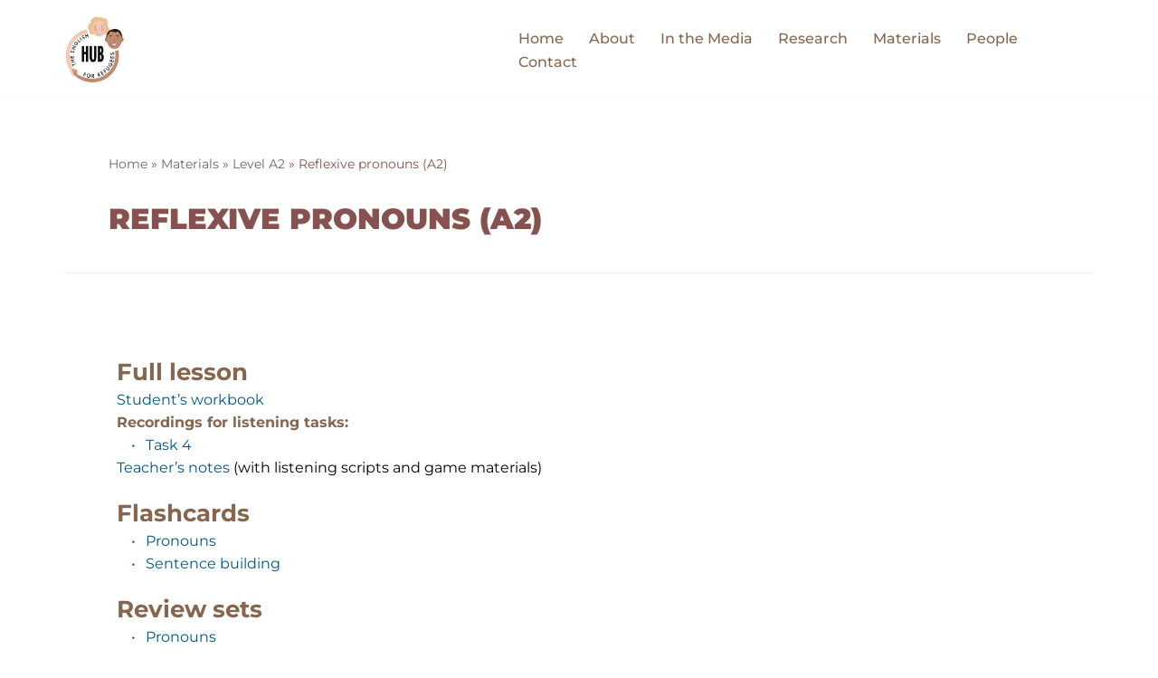

--- FILE ---
content_type: text/html; charset=UTF-8
request_url: https://www.theenglishhubforrefugees.com/materials/level-a2/reflexive-pronouns-a2-2/
body_size: 19561
content:
<!DOCTYPE html>
<html lang="en-GB">

<head>
	
	<meta charset="UTF-8">
	<meta name="viewport" content="width=device-width, initial-scale=1, minimum-scale=1">
	<link rel="profile" href="http://gmpg.org/xfn/11">
		<meta name='robots' content='index, follow, max-image-preview:large, max-snippet:-1, max-video-preview:-1' />

	<!-- This site is optimized with the Yoast SEO plugin v26.8 - https://yoast.com/product/yoast-seo-wordpress/ -->
	<title>Reflexive pronouns (A2) - The English Hub for Refugees</title>
	<link rel="canonical" href="https://www.theenglishhubforrefugees.com/materials/level-a2/reflexive-pronouns-a2-2/" />
	<meta property="og:locale" content="en_GB" />
	<meta property="og:type" content="article" />
	<meta property="og:title" content="Reflexive pronouns (A2) - The English Hub for Refugees" />
	<meta property="og:description" content="Full lessonStudent’s workbookRecordings for listening tasks:Task 4Teacher’s notes&nbsp;(with listening scripts and game materials)FlashcardsPronounsSentence buildingReview setsPronounsSentence building" />
	<meta property="og:url" content="https://www.theenglishhubforrefugees.com/materials/level-a2/reflexive-pronouns-a2-2/" />
	<meta property="og:site_name" content="The English Hub for Refugees" />
	<meta property="article:modified_time" content="2025-12-18T22:43:55+00:00" />
	<meta name="twitter:card" content="summary_large_image" />
	<meta name="twitter:site" content="@EngHubRefugees" />
	<script type="application/ld+json" class="yoast-schema-graph">{"@context":"https://schema.org","@graph":[{"@type":"WebPage","@id":"https://www.theenglishhubforrefugees.com/materials/level-a2/reflexive-pronouns-a2-2/","url":"https://www.theenglishhubforrefugees.com/materials/level-a2/reflexive-pronouns-a2-2/","name":"Reflexive pronouns (A2) - The English Hub for Refugees","isPartOf":{"@id":"https://www.theenglishhubforrefugees.com/#website"},"datePublished":"2021-11-01T10:06:07+00:00","dateModified":"2025-12-18T22:43:55+00:00","breadcrumb":{"@id":"https://www.theenglishhubforrefugees.com/materials/level-a2/reflexive-pronouns-a2-2/#breadcrumb"},"inLanguage":"en-GB","potentialAction":[{"@type":"ReadAction","target":["https://www.theenglishhubforrefugees.com/materials/level-a2/reflexive-pronouns-a2-2/"]}]},{"@type":"BreadcrumbList","@id":"https://www.theenglishhubforrefugees.com/materials/level-a2/reflexive-pronouns-a2-2/#breadcrumb","itemListElement":[{"@type":"ListItem","position":1,"name":"Home","item":"https://www.theenglishhubforrefugees.com/"},{"@type":"ListItem","position":2,"name":"Materials","item":"https://www.theenglishhubforrefugees.com/materials/"},{"@type":"ListItem","position":3,"name":"Level A2","item":"https://www.theenglishhubforrefugees.com/materials/level-a2/"},{"@type":"ListItem","position":4,"name":"Reflexive pronouns (A2)"}]},{"@type":"WebSite","@id":"https://www.theenglishhubforrefugees.com/#website","url":"https://www.theenglishhubforrefugees.com/","name":"The English Hub for Refugees","description":"English language support for refugees, asylum seekers and migrants","publisher":{"@id":"https://www.theenglishhubforrefugees.com/#organization"},"potentialAction":[{"@type":"SearchAction","target":{"@type":"EntryPoint","urlTemplate":"https://www.theenglishhubforrefugees.com/?s={search_term_string}"},"query-input":{"@type":"PropertyValueSpecification","valueRequired":true,"valueName":"search_term_string"}}],"inLanguage":"en-GB"},{"@type":"Organization","@id":"https://www.theenglishhubforrefugees.com/#organization","name":"The English Hub for Refugees","url":"https://www.theenglishhubforrefugees.com/","logo":{"@type":"ImageObject","inLanguage":"en-GB","@id":"https://www.theenglishhubforrefugees.com/#/schema/logo/image/","url":"https://www.theenglishhubforrefugees.com/wp-content/uploads/2018/12/cropped-final_512.jpg","contentUrl":"https://www.theenglishhubforrefugees.com/wp-content/uploads/2018/12/cropped-final_512.jpg","width":495,"height":513,"caption":"The English Hub for Refugees"},"image":{"@id":"https://www.theenglishhubforrefugees.com/#/schema/logo/image/"},"sameAs":["https://x.com/EngHubRefugees"]}]}</script>
	<!-- / Yoast SEO plugin. -->


<link rel='dns-prefetch' href='//fonts.googleapis.com' />
<link rel='dns-prefetch' href='//fonts.bunny.net' />
<link rel="alternate" type="application/rss+xml" title="The English Hub for Refugees &raquo; Feed" href="https://www.theenglishhubforrefugees.com/feed/" />
<link rel="alternate" type="application/rss+xml" title="The English Hub for Refugees &raquo; Comments Feed" href="https://www.theenglishhubforrefugees.com/comments/feed/" />
<link rel="alternate" title="oEmbed (JSON)" type="application/json+oembed" href="https://www.theenglishhubforrefugees.com/wp-json/oembed/1.0/embed?url=https%3A%2F%2Fwww.theenglishhubforrefugees.com%2Fmaterials%2Flevel-a2%2Freflexive-pronouns-a2-2%2F" />
<link rel="alternate" title="oEmbed (XML)" type="text/xml+oembed" href="https://www.theenglishhubforrefugees.com/wp-json/oembed/1.0/embed?url=https%3A%2F%2Fwww.theenglishhubforrefugees.com%2Fmaterials%2Flevel-a2%2Freflexive-pronouns-a2-2%2F&#038;format=xml" />
<style id='wp-img-auto-sizes-contain-inline-css' type='text/css'>
img:is([sizes=auto i],[sizes^="auto," i]){contain-intrinsic-size:3000px 1500px}
/*# sourceURL=wp-img-auto-sizes-contain-inline-css */
</style>
<style id='wp-emoji-styles-inline-css' type='text/css'>

	img.wp-smiley, img.emoji {
		display: inline !important;
		border: none !important;
		box-shadow: none !important;
		height: 1em !important;
		width: 1em !important;
		margin: 0 0.07em !important;
		vertical-align: -0.1em !important;
		background: none !important;
		padding: 0 !important;
	}
/*# sourceURL=wp-emoji-styles-inline-css */
</style>
<style id='wp-block-library-inline-css' type='text/css'>
:root{--wp-block-synced-color:#7a00df;--wp-block-synced-color--rgb:122,0,223;--wp-bound-block-color:var(--wp-block-synced-color);--wp-editor-canvas-background:#ddd;--wp-admin-theme-color:#007cba;--wp-admin-theme-color--rgb:0,124,186;--wp-admin-theme-color-darker-10:#006ba1;--wp-admin-theme-color-darker-10--rgb:0,107,160.5;--wp-admin-theme-color-darker-20:#005a87;--wp-admin-theme-color-darker-20--rgb:0,90,135;--wp-admin-border-width-focus:2px}@media (min-resolution:192dpi){:root{--wp-admin-border-width-focus:1.5px}}.wp-element-button{cursor:pointer}:root .has-very-light-gray-background-color{background-color:#eee}:root .has-very-dark-gray-background-color{background-color:#313131}:root .has-very-light-gray-color{color:#eee}:root .has-very-dark-gray-color{color:#313131}:root .has-vivid-green-cyan-to-vivid-cyan-blue-gradient-background{background:linear-gradient(135deg,#00d084,#0693e3)}:root .has-purple-crush-gradient-background{background:linear-gradient(135deg,#34e2e4,#4721fb 50%,#ab1dfe)}:root .has-hazy-dawn-gradient-background{background:linear-gradient(135deg,#faaca8,#dad0ec)}:root .has-subdued-olive-gradient-background{background:linear-gradient(135deg,#fafae1,#67a671)}:root .has-atomic-cream-gradient-background{background:linear-gradient(135deg,#fdd79a,#004a59)}:root .has-nightshade-gradient-background{background:linear-gradient(135deg,#330968,#31cdcf)}:root .has-midnight-gradient-background{background:linear-gradient(135deg,#020381,#2874fc)}:root{--wp--preset--font-size--normal:16px;--wp--preset--font-size--huge:42px}.has-regular-font-size{font-size:1em}.has-larger-font-size{font-size:2.625em}.has-normal-font-size{font-size:var(--wp--preset--font-size--normal)}.has-huge-font-size{font-size:var(--wp--preset--font-size--huge)}.has-text-align-center{text-align:center}.has-text-align-left{text-align:left}.has-text-align-right{text-align:right}.has-fit-text{white-space:nowrap!important}#end-resizable-editor-section{display:none}.aligncenter{clear:both}.items-justified-left{justify-content:flex-start}.items-justified-center{justify-content:center}.items-justified-right{justify-content:flex-end}.items-justified-space-between{justify-content:space-between}.screen-reader-text{border:0;clip-path:inset(50%);height:1px;margin:-1px;overflow:hidden;padding:0;position:absolute;width:1px;word-wrap:normal!important}.screen-reader-text:focus{background-color:#ddd;clip-path:none;color:#444;display:block;font-size:1em;height:auto;left:5px;line-height:normal;padding:15px 23px 14px;text-decoration:none;top:5px;width:auto;z-index:100000}html :where(.has-border-color){border-style:solid}html :where([style*=border-top-color]){border-top-style:solid}html :where([style*=border-right-color]){border-right-style:solid}html :where([style*=border-bottom-color]){border-bottom-style:solid}html :where([style*=border-left-color]){border-left-style:solid}html :where([style*=border-width]){border-style:solid}html :where([style*=border-top-width]){border-top-style:solid}html :where([style*=border-right-width]){border-right-style:solid}html :where([style*=border-bottom-width]){border-bottom-style:solid}html :where([style*=border-left-width]){border-left-style:solid}html :where(img[class*=wp-image-]){height:auto;max-width:100%}:where(figure){margin:0 0 1em}html :where(.is-position-sticky){--wp-admin--admin-bar--position-offset:var(--wp-admin--admin-bar--height,0px)}@media screen and (max-width:600px){html :where(.is-position-sticky){--wp-admin--admin-bar--position-offset:0px}}

/*# sourceURL=wp-block-library-inline-css */
</style><style id='global-styles-inline-css' type='text/css'>
:root{--wp--preset--aspect-ratio--square: 1;--wp--preset--aspect-ratio--4-3: 4/3;--wp--preset--aspect-ratio--3-4: 3/4;--wp--preset--aspect-ratio--3-2: 3/2;--wp--preset--aspect-ratio--2-3: 2/3;--wp--preset--aspect-ratio--16-9: 16/9;--wp--preset--aspect-ratio--9-16: 9/16;--wp--preset--color--black: #000000;--wp--preset--color--cyan-bluish-gray: #abb8c3;--wp--preset--color--white: #ffffff;--wp--preset--color--pale-pink: #f78da7;--wp--preset--color--vivid-red: #cf2e2e;--wp--preset--color--luminous-vivid-orange: #ff6900;--wp--preset--color--luminous-vivid-amber: #fcb900;--wp--preset--color--light-green-cyan: #7bdcb5;--wp--preset--color--vivid-green-cyan: #00d084;--wp--preset--color--pale-cyan-blue: #8ed1fc;--wp--preset--color--vivid-cyan-blue: #0693e3;--wp--preset--color--vivid-purple: #9b51e0;--wp--preset--color--neve-link-color: var(--nv-primary-accent);--wp--preset--color--neve-link-hover-color: var(--nv-secondary-accent);--wp--preset--color--nv-site-bg: var(--nv-site-bg);--wp--preset--color--nv-light-bg: var(--nv-light-bg);--wp--preset--color--nv-dark-bg: var(--nv-dark-bg);--wp--preset--color--neve-text-color: var(--nv-text-color);--wp--preset--color--nv-text-dark-bg: var(--nv-text-dark-bg);--wp--preset--color--nv-c-1: var(--nv-c-1);--wp--preset--color--nv-c-2: var(--nv-c-2);--wp--preset--gradient--vivid-cyan-blue-to-vivid-purple: linear-gradient(135deg,rgb(6,147,227) 0%,rgb(155,81,224) 100%);--wp--preset--gradient--light-green-cyan-to-vivid-green-cyan: linear-gradient(135deg,rgb(122,220,180) 0%,rgb(0,208,130) 100%);--wp--preset--gradient--luminous-vivid-amber-to-luminous-vivid-orange: linear-gradient(135deg,rgb(252,185,0) 0%,rgb(255,105,0) 100%);--wp--preset--gradient--luminous-vivid-orange-to-vivid-red: linear-gradient(135deg,rgb(255,105,0) 0%,rgb(207,46,46) 100%);--wp--preset--gradient--very-light-gray-to-cyan-bluish-gray: linear-gradient(135deg,rgb(238,238,238) 0%,rgb(169,184,195) 100%);--wp--preset--gradient--cool-to-warm-spectrum: linear-gradient(135deg,rgb(74,234,220) 0%,rgb(151,120,209) 20%,rgb(207,42,186) 40%,rgb(238,44,130) 60%,rgb(251,105,98) 80%,rgb(254,248,76) 100%);--wp--preset--gradient--blush-light-purple: linear-gradient(135deg,rgb(255,206,236) 0%,rgb(152,150,240) 100%);--wp--preset--gradient--blush-bordeaux: linear-gradient(135deg,rgb(254,205,165) 0%,rgb(254,45,45) 50%,rgb(107,0,62) 100%);--wp--preset--gradient--luminous-dusk: linear-gradient(135deg,rgb(255,203,112) 0%,rgb(199,81,192) 50%,rgb(65,88,208) 100%);--wp--preset--gradient--pale-ocean: linear-gradient(135deg,rgb(255,245,203) 0%,rgb(182,227,212) 50%,rgb(51,167,181) 100%);--wp--preset--gradient--electric-grass: linear-gradient(135deg,rgb(202,248,128) 0%,rgb(113,206,126) 100%);--wp--preset--gradient--midnight: linear-gradient(135deg,rgb(2,3,129) 0%,rgb(40,116,252) 100%);--wp--preset--font-size--small: 13px;--wp--preset--font-size--medium: 20px;--wp--preset--font-size--large: 36px;--wp--preset--font-size--x-large: 42px;--wp--preset--spacing--20: 0.44rem;--wp--preset--spacing--30: 0.67rem;--wp--preset--spacing--40: 1rem;--wp--preset--spacing--50: 1.5rem;--wp--preset--spacing--60: 2.25rem;--wp--preset--spacing--70: 3.38rem;--wp--preset--spacing--80: 5.06rem;--wp--preset--shadow--natural: 6px 6px 9px rgba(0, 0, 0, 0.2);--wp--preset--shadow--deep: 12px 12px 50px rgba(0, 0, 0, 0.4);--wp--preset--shadow--sharp: 6px 6px 0px rgba(0, 0, 0, 0.2);--wp--preset--shadow--outlined: 6px 6px 0px -3px rgb(255, 255, 255), 6px 6px rgb(0, 0, 0);--wp--preset--shadow--crisp: 6px 6px 0px rgb(0, 0, 0);}:where(.is-layout-flex){gap: 0.5em;}:where(.is-layout-grid){gap: 0.5em;}body .is-layout-flex{display: flex;}.is-layout-flex{flex-wrap: wrap;align-items: center;}.is-layout-flex > :is(*, div){margin: 0;}body .is-layout-grid{display: grid;}.is-layout-grid > :is(*, div){margin: 0;}:where(.wp-block-columns.is-layout-flex){gap: 2em;}:where(.wp-block-columns.is-layout-grid){gap: 2em;}:where(.wp-block-post-template.is-layout-flex){gap: 1.25em;}:where(.wp-block-post-template.is-layout-grid){gap: 1.25em;}.has-black-color{color: var(--wp--preset--color--black) !important;}.has-cyan-bluish-gray-color{color: var(--wp--preset--color--cyan-bluish-gray) !important;}.has-white-color{color: var(--wp--preset--color--white) !important;}.has-pale-pink-color{color: var(--wp--preset--color--pale-pink) !important;}.has-vivid-red-color{color: var(--wp--preset--color--vivid-red) !important;}.has-luminous-vivid-orange-color{color: var(--wp--preset--color--luminous-vivid-orange) !important;}.has-luminous-vivid-amber-color{color: var(--wp--preset--color--luminous-vivid-amber) !important;}.has-light-green-cyan-color{color: var(--wp--preset--color--light-green-cyan) !important;}.has-vivid-green-cyan-color{color: var(--wp--preset--color--vivid-green-cyan) !important;}.has-pale-cyan-blue-color{color: var(--wp--preset--color--pale-cyan-blue) !important;}.has-vivid-cyan-blue-color{color: var(--wp--preset--color--vivid-cyan-blue) !important;}.has-vivid-purple-color{color: var(--wp--preset--color--vivid-purple) !important;}.has-black-background-color{background-color: var(--wp--preset--color--black) !important;}.has-cyan-bluish-gray-background-color{background-color: var(--wp--preset--color--cyan-bluish-gray) !important;}.has-white-background-color{background-color: var(--wp--preset--color--white) !important;}.has-pale-pink-background-color{background-color: var(--wp--preset--color--pale-pink) !important;}.has-vivid-red-background-color{background-color: var(--wp--preset--color--vivid-red) !important;}.has-luminous-vivid-orange-background-color{background-color: var(--wp--preset--color--luminous-vivid-orange) !important;}.has-luminous-vivid-amber-background-color{background-color: var(--wp--preset--color--luminous-vivid-amber) !important;}.has-light-green-cyan-background-color{background-color: var(--wp--preset--color--light-green-cyan) !important;}.has-vivid-green-cyan-background-color{background-color: var(--wp--preset--color--vivid-green-cyan) !important;}.has-pale-cyan-blue-background-color{background-color: var(--wp--preset--color--pale-cyan-blue) !important;}.has-vivid-cyan-blue-background-color{background-color: var(--wp--preset--color--vivid-cyan-blue) !important;}.has-vivid-purple-background-color{background-color: var(--wp--preset--color--vivid-purple) !important;}.has-black-border-color{border-color: var(--wp--preset--color--black) !important;}.has-cyan-bluish-gray-border-color{border-color: var(--wp--preset--color--cyan-bluish-gray) !important;}.has-white-border-color{border-color: var(--wp--preset--color--white) !important;}.has-pale-pink-border-color{border-color: var(--wp--preset--color--pale-pink) !important;}.has-vivid-red-border-color{border-color: var(--wp--preset--color--vivid-red) !important;}.has-luminous-vivid-orange-border-color{border-color: var(--wp--preset--color--luminous-vivid-orange) !important;}.has-luminous-vivid-amber-border-color{border-color: var(--wp--preset--color--luminous-vivid-amber) !important;}.has-light-green-cyan-border-color{border-color: var(--wp--preset--color--light-green-cyan) !important;}.has-vivid-green-cyan-border-color{border-color: var(--wp--preset--color--vivid-green-cyan) !important;}.has-pale-cyan-blue-border-color{border-color: var(--wp--preset--color--pale-cyan-blue) !important;}.has-vivid-cyan-blue-border-color{border-color: var(--wp--preset--color--vivid-cyan-blue) !important;}.has-vivid-purple-border-color{border-color: var(--wp--preset--color--vivid-purple) !important;}.has-vivid-cyan-blue-to-vivid-purple-gradient-background{background: var(--wp--preset--gradient--vivid-cyan-blue-to-vivid-purple) !important;}.has-light-green-cyan-to-vivid-green-cyan-gradient-background{background: var(--wp--preset--gradient--light-green-cyan-to-vivid-green-cyan) !important;}.has-luminous-vivid-amber-to-luminous-vivid-orange-gradient-background{background: var(--wp--preset--gradient--luminous-vivid-amber-to-luminous-vivid-orange) !important;}.has-luminous-vivid-orange-to-vivid-red-gradient-background{background: var(--wp--preset--gradient--luminous-vivid-orange-to-vivid-red) !important;}.has-very-light-gray-to-cyan-bluish-gray-gradient-background{background: var(--wp--preset--gradient--very-light-gray-to-cyan-bluish-gray) !important;}.has-cool-to-warm-spectrum-gradient-background{background: var(--wp--preset--gradient--cool-to-warm-spectrum) !important;}.has-blush-light-purple-gradient-background{background: var(--wp--preset--gradient--blush-light-purple) !important;}.has-blush-bordeaux-gradient-background{background: var(--wp--preset--gradient--blush-bordeaux) !important;}.has-luminous-dusk-gradient-background{background: var(--wp--preset--gradient--luminous-dusk) !important;}.has-pale-ocean-gradient-background{background: var(--wp--preset--gradient--pale-ocean) !important;}.has-electric-grass-gradient-background{background: var(--wp--preset--gradient--electric-grass) !important;}.has-midnight-gradient-background{background: var(--wp--preset--gradient--midnight) !important;}.has-small-font-size{font-size: var(--wp--preset--font-size--small) !important;}.has-medium-font-size{font-size: var(--wp--preset--font-size--medium) !important;}.has-large-font-size{font-size: var(--wp--preset--font-size--large) !important;}.has-x-large-font-size{font-size: var(--wp--preset--font-size--x-large) !important;}
/*# sourceURL=global-styles-inline-css */
</style>

<style id='classic-theme-styles-inline-css' type='text/css'>
/*! This file is auto-generated */
.wp-block-button__link{color:#fff;background-color:#32373c;border-radius:9999px;box-shadow:none;text-decoration:none;padding:calc(.667em + 2px) calc(1.333em + 2px);font-size:1.125em}.wp-block-file__button{background:#32373c;color:#fff;text-decoration:none}
/*# sourceURL=/wp-includes/css/classic-themes.min.css */
</style>
<link rel='stylesheet' id='neve-style-css' href='https://www.theenglishhubforrefugees.com/wp-content/themes/neve/style-main-new.min.css?ver=3.5.8' type='text/css' media='all' />
<style id='neve-style-inline-css' type='text/css'>
.nv-meta-list li.meta:not(:last-child):after { content:"/" }.nv-meta-list .no-mobile{
			display:none;
		}.nv-meta-list li.last::after{
			content: ""!important;
		}@media (min-width: 769px) {
			.nv-meta-list .no-mobile {
				display: inline-block;
			}
			.nv-meta-list li.last:not(:last-child)::after {
		 		content: "/" !important;
			}
		}
 :root{ --container: 748px;--postwidth:100%; --primarybtnbg: var(--nv-primary-accent); --primarybtnhoverbg: var(--nv-primary-accent); --primarybtncolor: #fff; --secondarybtncolor: var(--nv-primary-accent); --primarybtnhovercolor: #fff; --secondarybtnhovercolor: var(--nv-primary-accent);--primarybtnborderradius:3px;--secondarybtnborderradius:3px;--secondarybtnborderwidth:3px;--btnpadding:13px 15px;--primarybtnpadding:13px 15px;--secondarybtnpadding:10px 12px; --bodyfontfamily: Montserrat; --bodyfontsize: 15px; --bodylineheight: 1.6; --bodyletterspacing: 0px; --bodyfontweight: 400; --headingsfontfamily: Montserrat; --h1fontsize: 1.5em; --h1fontweight: 900; --h1lineheight: 1.6em; --h1letterspacing: 0px; --h1texttransform: uppercase; --h2fontsize: 1.3em; --h2fontweight: 600; --h2lineheight: 1.6em; --h2letterspacing: 0px; --h2texttransform: uppercase; --h3fontsize: 1.1em; --h3fontweight: 900; --h3lineheight: 1.6em; --h3letterspacing: 0px; --h3texttransform: uppercase; --h4fontsize: 1em; --h4fontweight: 700; --h4lineheight: 1.6em; --h4letterspacing: 0px; --h4texttransform: uppercase; --h5fontsize: 0.75em; --h5fontweight: 900; --h5lineheight: 1.6em; --h5letterspacing: 0px; --h5texttransform: uppercase; --h6fontsize: 0.75em; --h6fontweight: 900; --h6lineheight: 1.6em; --h6letterspacing: 0px; --h6texttransform: uppercase;--formfieldborderwidth:2px;--formfieldborderradius:3px; --formfieldbgcolor: var(--nv-site-bg); --formfieldbordercolor: #dddddd; --formfieldcolor: var(--nv-text-color);--formfieldpadding:10px 12px; } .has-neve-button-color-color{ color: var(--nv-primary-accent)!important; } .has-neve-button-color-background-color{ background-color: var(--nv-primary-accent)!important; } .single-post-container .alignfull > [class*="__inner-container"], .single-post-container .alignwide > [class*="__inner-container"]{ max-width:718px } .nv-meta-list{ --avatarsize: 20px; } .single .nv-meta-list{ --avatarsize: 20px; } .nv-post-cover{ --height: 250px;--padding:40px 15px;--justify: flex-start; --textalign: left; --valign: center; } .nv-post-cover .nv-title-meta-wrap, .nv-page-title-wrap, .entry-header{ --textalign: left; } .nv-is-boxed.nv-title-meta-wrap{ --padding:40px 15px; --bgcolor: var(--nv-dark-bg); } .nv-overlay{ --opacity: 50; --blendmode: normal; } .nv-is-boxed.nv-comments-wrap{ --padding:20px; } .nv-is-boxed.comment-respond{ --padding:20px; } .global-styled{ --bgcolor: var(--nv-site-bg); } .header-top{ --rowbcolor: var(--nv-light-bg); --color: var(--nv-text-color); --bgcolor: var(--nv-site-bg); } .header-main{ --rowbcolor: var(--nv-light-bg); --color: var(--nv-text-color); } .header-bottom{ --rowbcolor: var(--nv-light-bg); --color: var(--nv-text-color); --bgcolor: var(--nv-site-bg); } .header-menu-sidebar-bg{ --justify: flex-start; --textalign: left;--flexg: 1;--wrapdropdownwidth: auto; --color: var(--nv-text-color); --bgcolor: var(--nv-site-bg); } .header-menu-sidebar{ width: 360px; } .builder-item--logo{ --maxwidth: 120px; --color: #000000;--padding:10px 0;--margin:0; --textalign: left;--justify: flex-start; } .builder-item--nav-icon,.header-menu-sidebar .close-sidebar-panel .navbar-toggle{ --borderradius:0; } .builder-item--nav-icon{ --label-margin:0 5px 0 0;;--padding:10px 15px;--margin:0; } .builder-item--primary-menu{ --color: #86664e; --hovercolor: #bfa16f; --hovertextcolor: var(--nv-text-color); --activecolor: #86664e; --spacing: 20px; --height: 25px;--padding:0;--margin:0; --fontsize: 1em; --lineheight: 1.6; --letterspacing: 0px; --fontweight: 500; --texttransform: none; --iconsize: 1em; } .hfg-is-group.has-primary-menu .inherit-ff{ --inheritedfw: 500; } .footer-top-inner .row{ grid-template-columns:1fr 1fr 1fr; --valign: flex-start; } .footer-top{ --rowbcolor: var(--nv-light-bg); --color: var(--nv-text-color); --bgcolor: var(--nv-site-bg); } .footer-main-inner .row{ grid-template-columns:1fr 1fr 1fr; --valign: flex-start; } .footer-main{ --rowbcolor: var(--nv-light-bg); --color: var(--nv-text-color); --bgcolor: var(--nv-site-bg); } .footer-bottom-inner .row{ grid-template-columns:1fr 1fr 1fr; --valign: flex-start; } .footer-bottom{ --rowbcolor: var(--nv-light-bg); --color: var(--nv-text-dark-bg); } @media(min-width: 576px){ :root{ --container: 992px;--postwidth:50%;--btnpadding:13px 15px;--primarybtnpadding:13px 15px;--secondarybtnpadding:10px 12px; --bodyfontsize: 16px; --bodylineheight: 1.6; --bodyletterspacing: 0px; --h1fontsize: 1.5em; --h1lineheight: 1.6em; --h1letterspacing: 0px; --h2fontsize: 1.3em; --h2lineheight: 1.6em; --h2letterspacing: 0px; --h3fontsize: 1.1em; --h3lineheight: 1.6em; --h3letterspacing: 0px; --h4fontsize: 1em; --h4lineheight: 1.6em; --h4letterspacing: 0px; --h5fontsize: 0.75em; --h5lineheight: 1.6em; --h5letterspacing: 0px; --h6fontsize: 0.75em; --h6lineheight: 1.6em; --h6letterspacing: 0px; } .single-post-container .alignfull > [class*="__inner-container"], .single-post-container .alignwide > [class*="__inner-container"]{ max-width:962px } .nv-meta-list{ --avatarsize: 20px; } .single .nv-meta-list{ --avatarsize: 20px; } .nv-post-cover{ --height: 320px;--padding:60px 30px;--justify: flex-start; --textalign: left; --valign: center; } .nv-post-cover .nv-title-meta-wrap, .nv-page-title-wrap, .entry-header{ --textalign: left; } .nv-is-boxed.nv-title-meta-wrap{ --padding:60px 30px; } .nv-is-boxed.nv-comments-wrap{ --padding:30px; } .nv-is-boxed.comment-respond{ --padding:30px; } .header-menu-sidebar-bg{ --justify: flex-start; --textalign: left;--flexg: 1;--wrapdropdownwidth: auto; } .header-menu-sidebar{ width: 360px; } .builder-item--logo{ --maxwidth: 120px;--padding:10px 0;--margin:0; --textalign: left;--justify: flex-start; } .builder-item--nav-icon{ --label-margin:0 5px 0 0;;--padding:10px 15px;--margin:0; } .builder-item--primary-menu{ --spacing: 20px; --height: 25px;--padding:0;--margin:0; --fontsize: 1em; --lineheight: 1.6; --letterspacing: 0px; --iconsize: 1em; } }@media(min-width: 960px){ :root{ --container: 1170px;--postwidth:33.333333333333%;--btnpadding:13px 15px;--primarybtnpadding:13px 15px;--secondarybtnpadding:10px 12px; --bodyfontsize: 16px; --bodylineheight: 1.7; --bodyletterspacing: 0px; --h1fontsize: 2em; --h1lineheight: 1.2em; --h1letterspacing: 0px; --h2fontsize: 1.75em; --h2lineheight: 1.2em; --h2letterspacing: 0px; --h3fontsize: 1.5em; --h3lineheight: 1.2em; --h3letterspacing: 0px; --h4fontsize: 14px; --h4lineheight: 1.2em; --h4letterspacing: 2px; --h5fontsize: 20px; --h5lineheight: 1.2em; --h5letterspacing: 0px; --h6fontsize: 0.875em; --h6lineheight: 1.2em; --h6letterspacing: 0px; } body:not(.single):not(.archive):not(.blog):not(.search):not(.error404) .neve-main > .container .col, body.post-type-archive-course .neve-main > .container .col, body.post-type-archive-llms_membership .neve-main > .container .col{ max-width: 100%; } body:not(.single):not(.archive):not(.blog):not(.search):not(.error404) .nv-sidebar-wrap, body.post-type-archive-course .nv-sidebar-wrap, body.post-type-archive-llms_membership .nv-sidebar-wrap{ max-width: 0%; } .neve-main > .archive-container .nv-index-posts.col{ max-width: 100%; } .neve-main > .archive-container .nv-sidebar-wrap{ max-width: 0%; } .neve-main > .single-post-container .nv-single-post-wrap.col{ max-width: 70%; } .single-post-container .alignfull > [class*="__inner-container"], .single-post-container .alignwide > [class*="__inner-container"]{ max-width:789px } .container-fluid.single-post-container .alignfull > [class*="__inner-container"], .container-fluid.single-post-container .alignwide > [class*="__inner-container"]{ max-width:calc(70% + 15px) } .neve-main > .single-post-container .nv-sidebar-wrap{ max-width: 30%; } .nv-meta-list{ --avatarsize: 20px; } .single .nv-meta-list{ --avatarsize: 20px; } .nv-post-cover{ --height: 400px;--padding:60px 40px;--justify: flex-start; --textalign: left; --valign: center; } .nv-post-cover .nv-title-meta-wrap, .nv-page-title-wrap, .entry-header{ --textalign: left; } .nv-is-boxed.nv-title-meta-wrap{ --padding:60px 40px; } .nv-is-boxed.nv-comments-wrap{ --padding:40px; } .nv-is-boxed.comment-respond{ --padding:40px; } .header-menu-sidebar-bg{ --justify: flex-start; --textalign: left;--flexg: 1;--wrapdropdownwidth: auto; } .header-menu-sidebar{ width: 360px; } .builder-item--logo{ --maxwidth: 71px;--padding:10px 0;--margin:0; --textalign: left;--justify: flex-start; } .builder-item--nav-icon{ --label-margin:0 5px 0 0;;--padding:10px 15px;--margin:0; } .builder-item--primary-menu{ --spacing: 20px; --height: 25px;--padding:0;--margin:0; --fontsize: 1em; --lineheight: 1.6; --letterspacing: 0px; --iconsize: 1em; } }:root{--nv-primary-accent:#2f5aae;--nv-secondary-accent:#2f5aae;--nv-site-bg:#ffffff;--nv-light-bg:#f4f5f7;--nv-dark-bg:#121212;--nv-text-color:#272626;--nv-text-dark-bg:#ffffff;--nv-c-1:#9463ae;--nv-c-2:#be574b;--nv-fallback-ff:Arial, Helvetica, sans-serif;}
 #content.neve-main .container .alignfull > [class*="__inner-container"],#content.neve-main .alignwide > [class*="__inner-container"]{ max-width: 718px; } @media(min-width: 576px){ #content.neve-main .container .alignfull > [class*="__inner-container"],#content.neve-main .alignwide > [class*="__inner-container"]{ max-width: 962px; } } @media(min-width: 960px) { #content.neve-main .container .alignfull > [class*="__inner-container"],#content.neve-main .container .alignwide > [class*="__inner-container"]{ max-width: 1140px; } #content.neve-main > .container > .row > .col{ max-width: 100%; } body:not(.neve-off-canvas) #content.neve-main > .container > .row > .nv-sidebar-wrap, body:not(.neve-off-canvas) #content.neve-main > .container > .row > .nv-sidebar-wrap.shop-sidebar { max-width: 0%; } } 
/*# sourceURL=neve-style-inline-css */
</style>
<link rel='stylesheet' id='neve-google-font-montserrat-css' href='//fonts.googleapis.com/css?family=Montserrat%3A400%2C900%2C600%2C700%2C500&#038;display=swap&#038;ver=3.5.8' type='text/css' media='all' />
<link rel='stylesheet' id='brizy-asset-google-10-css'  class="brz-link brz-link-google" type="text/css" href='https://fonts.bunny.net/css?family=Montserrat%3A100%2C100italic%2C200%2C200italic%2C300%2C300italic%2Cregular%2Citalic%2C500%2C500italic%2C600%2C600italic%2C700%2C700italic%2C800%2C800italic%2C900%2C900italic%7CLato%3A100%2C100italic%2C300%2C300italic%2Cregular%2Citalic%2C700%2C700italic%2C900%2C900italic&#038;subset=arabic%2Cbengali%2Ccyrillic%2Ccyrillic-ext%2Cdevanagari%2Cgreek%2Cgreek-ext%2Cgujarati%2Chebrew%2Ckhmer%2Ckorean%2Clatin-ext%2Ctamil%2Ctelugu%2Cthai%2Cvietnamese&#038;display=swap&#038;ver=350-wp' type='text/css' media='all' />
<link rel='stylesheet' id='brizy-asset-main-30-css'  class="brz-link brz-link-preview" media="print" onload="this.media='all'" href='https://www.theenglishhubforrefugees.com/wp-content/plugins/brizy/public/editor-build/prod/editor/css/preview.min.css?ver=350-wp' type='text/css' media='all' />
<style id='inline-handle-c0c7c76d30bd3dcaefc96f40275bdc0a-inline-css' type='text/css'>


.brz .brz-cp-color1, .brz .brz-bcp-color1{color: rgb(var(--brz-global-color1));} .brz .brz-bgp-color1{background-color: rgb(var(--brz-global-color1));}.brz .brz-cp-color2, .brz .brz-bcp-color2{color: rgb(var(--brz-global-color2));} .brz .brz-bgp-color2{background-color: rgb(var(--brz-global-color2));}.brz .brz-cp-color3, .brz .brz-bcp-color3{color: rgb(var(--brz-global-color3));} .brz .brz-bgp-color3{background-color: rgb(var(--brz-global-color3));}.brz .brz-cp-color4, .brz .brz-bcp-color4{color: rgb(var(--brz-global-color4));} .brz .brz-bgp-color4{background-color: rgb(var(--brz-global-color4));}.brz .brz-cp-color5, .brz .brz-bcp-color5{color: rgb(var(--brz-global-color5));} .brz .brz-bgp-color5{background-color: rgb(var(--brz-global-color5));}.brz .brz-cp-color6, .brz .brz-bcp-color6{color: rgb(var(--brz-global-color6));} .brz .brz-bgp-color6{background-color: rgb(var(--brz-global-color6));}.brz .brz-cp-color7, .brz .brz-bcp-color7{color: rgb(var(--brz-global-color7));} .brz .brz-bgp-color7{background-color: rgb(var(--brz-global-color7));}.brz .brz-cp-color8, .brz .brz-bcp-color8{color: rgb(var(--brz-global-color8));} .brz .brz-bgp-color8{background-color: rgb(var(--brz-global-color8));}:root{--brz-global-color1:0, 0, 0;--brz-global-color2:134, 102, 78;--brz-global-color3:191, 140, 111;--brz-global-color4:248, 200, 178;--brz-global-color5:191, 161, 111;--brz-global-color6:191, 115, 111;--brz-global-color7:134, 81, 78;--brz-global-color8:255, 255, 255;}:root{--brz-paragraphfontfamily:'Montserrat', sans-serif;--brz-paragraphfontsize:16px;--brz-paragraphfontsizesuffix:px;--brz-paragraphfontweight:400;--brz-paragraphletterspacing:0px;--brz-paragraphlineheight:1.6;--brz-paragraphfontvariation:"wght" 400, "wdth" 100, "SOFT" 0;--brz-paragraphtabletfontsize:15px;--brz-paragraphtabletfontweight:300;--brz-paragraphtabletletterspacing:0px;--brz-paragraphtabletlineheight:1.6;--brz-paragraphtabletfontvariation:"wght" 400, "wdth" 100, "SOFT" 0;--brz-paragraphmobilefontsize:15px;--brz-paragraphmobilefontweight:300;--brz-paragraphmobileletterspacing:0px;--brz-paragraphmobilelineheight:1.6;--brz-paragraphmobilefontvariation:"wght" 400, "wdth" 100, "SOFT" 0;--brz-paragraphstoryfontsize:3.68%;--brz-paragraphbold:400;--brz-paragraphitalic:inherit;--brz-paragraphtextdecoration:inherit;--brz-paragraphtexttransform:inherit;--brz-paragraphtabletbold:300;--brz-paragraphtabletitalic:inherit;--brz-paragraphtablettextdecoration:inherit;--brz-paragraphtablettexttransform:inherit;--brz-paragraphmobilebold:300;--brz-paragraphmobileitalic:inherit;--brz-paragraphmobiletextdecoration:inherit;--brz-paragraphmobiletexttransform:inherit;--brz-subtitlefontfamily:'Montserrat', sans-serif;--brz-subtitlefontsize:20px;--brz-subtitlefontsizesuffix:px;--brz-subtitlefontweight:400;--brz-subtitleletterspacing:0px;--brz-subtitlelineheight:1.5;--brz-subtitlefontvariation:"wght" 400, "wdth" 100, "SOFT" 0;--brz-subtitletabletfontsize:17px;--brz-subtitletabletfontweight:300;--brz-subtitletabletletterspacing:0px;--brz-subtitletabletlineheight:1.5;--brz-subtitletabletfontvariation:"wght" 400, "wdth" 100, "SOFT" 0;--brz-subtitlemobilefontsize:17px;--brz-subtitlemobilefontweight:300;--brz-subtitlemobileletterspacing:0px;--brz-subtitlemobilelineheight:1.5;--brz-subtitlemobilefontvariation:"wght" 400, "wdth" 100, "SOFT" 0;--brz-subtitlestoryfontsize:4.6000000000000005%;--brz-subtitlebold:400;--brz-subtitleitalic:inherit;--brz-subtitletextdecoration:inherit;--brz-subtitletexttransform:inherit;--brz-subtitletabletbold:300;--brz-subtitletabletitalic:inherit;--brz-subtitletablettextdecoration:inherit;--brz-subtitletablettexttransform:inherit;--brz-subtitlemobilebold:300;--brz-subtitlemobileitalic:inherit;--brz-subtitlemobiletextdecoration:inherit;--brz-subtitlemobiletexttransform:inherit;--brz-abovetitlefontfamily:'Montserrat', sans-serif;--brz-abovetitlefontsize:14px;--brz-abovetitlefontsizesuffix:px;--brz-abovetitlefontweight:700;--brz-abovetitleletterspacing:2px;--brz-abovetitlelineheight:1.4;--brz-abovetitlefontvariation:"wght" 400, "wdth" 100, "SOFT" 0;--brz-abovetitletabletfontsize:15px;--brz-abovetitletabletfontweight:400;--brz-abovetitletabletletterspacing:2px;--brz-abovetitletabletlineheight:1.7;--brz-abovetitletabletfontvariation:"wght" 400, "wdth" 100, "SOFT" 0;--brz-abovetitlemobilefontsize:13px;--brz-abovetitlemobilefontweight:400;--brz-abovetitlemobileletterspacing:2px;--brz-abovetitlemobilelineheight:1.7;--brz-abovetitlemobilefontvariation:"wght" 400, "wdth" 100, "SOFT" 0;--brz-abovetitlestoryfontsize:3.22%;--brz-abovetitlebold:700;--brz-abovetitleitalic:inherit;--brz-abovetitletextdecoration:inherit;--brz-abovetitletexttransform:inherit;--brz-abovetitletabletbold:400;--brz-abovetitletabletitalic:inherit;--brz-abovetitletablettextdecoration:inherit;--brz-abovetitletablettexttransform:inherit;--brz-abovetitlemobilebold:400;--brz-abovetitlemobileitalic:inherit;--brz-abovetitlemobiletextdecoration:inherit;--brz-abovetitlemobiletexttransform:inherit;--brz-heading1fontfamily:'Montserrat', sans-serif;--brz-heading1fontsize:75px;--brz-heading1fontsizesuffix:px;--brz-heading1fontweight:900;--brz-heading1letterspacing:0px;--brz-heading1lineheight:1;--brz-heading1fontvariation:"wght" 400, "wdth" 100, "SOFT" 0;--brz-heading1tabletfontsize:40px;--brz-heading1tabletfontweight:200;--brz-heading1tabletletterspacing:-1px;--brz-heading1tabletlineheight:1.3;--brz-heading1tabletfontvariation:"wght" 400, "wdth" 100, "SOFT" 0;--brz-heading1mobilefontsize:34px;--brz-heading1mobilefontweight:200;--brz-heading1mobileletterspacing:-1px;--brz-heading1mobilelineheight:1.3;--brz-heading1mobilefontvariation:"wght" 400, "wdth" 100, "SOFT" 0;--brz-heading1storyfontsize:17.25%;--brz-heading1bold:900;--brz-heading1italic:inherit;--brz-heading1textdecoration:inherit;--brz-heading1texttransform:inherit;--brz-heading1tabletbold:200;--brz-heading1tabletitalic:inherit;--brz-heading1tablettextdecoration:inherit;--brz-heading1tablettexttransform:inherit;--brz-heading1mobilebold:200;--brz-heading1mobileitalic:inherit;--brz-heading1mobiletextdecoration:inherit;--brz-heading1mobiletexttransform:inherit;--brz-heading2fontfamily:'Montserrat', sans-serif;--brz-heading2fontsize:45px;--brz-heading2fontsizesuffix:px;--brz-heading2fontweight:900;--brz-heading2letterspacing:0px;--brz-heading2lineheight:1.2;--brz-heading2fontvariation:"wght" 400, "wdth" 100, "SOFT" 0;--brz-heading2tabletfontsize:35px;--brz-heading2tabletfontweight:700;--brz-heading2tabletletterspacing:-0.5px;--brz-heading2tabletlineheight:1.3;--brz-heading2tabletfontvariation:"wght" 400, "wdth" 100, "SOFT" 0;--brz-heading2mobilefontsize:29px;--brz-heading2mobilefontweight:700;--brz-heading2mobileletterspacing:-0.5px;--brz-heading2mobilelineheight:1.3;--brz-heading2mobilefontvariation:"wght" 400, "wdth" 100, "SOFT" 0;--brz-heading2storyfontsize:10.35%;--brz-heading2bold:900;--brz-heading2italic:inherit;--brz-heading2textdecoration:inherit;--brz-heading2texttransform:inherit;--brz-heading2tabletbold:700;--brz-heading2tabletitalic:inherit;--brz-heading2tablettextdecoration:inherit;--brz-heading2tablettexttransform:inherit;--brz-heading2mobilebold:700;--brz-heading2mobileitalic:inherit;--brz-heading2mobiletextdecoration:inherit;--brz-heading2mobiletexttransform:inherit;--brz-heading3fontfamily:'Montserrat', sans-serif;--brz-heading3fontsize:35px;--brz-heading3fontsizesuffix:px;--brz-heading3fontweight:900;--brz-heading3letterspacing:0px;--brz-heading3lineheight:1.2;--brz-heading3fontvariation:"wght" 400, "wdth" 100, "SOFT" 0;--brz-heading3tabletfontsize:27px;--brz-heading3tabletfontweight:600;--brz-heading3tabletletterspacing:0px;--brz-heading3tabletlineheight:1.3;--brz-heading3tabletfontvariation:"wght" 400, "wdth" 100, "SOFT" 0;--brz-heading3mobilefontsize:22px;--brz-heading3mobilefontweight:600;--brz-heading3mobileletterspacing:0px;--brz-heading3mobilelineheight:1.3;--brz-heading3mobilefontvariation:"wght" 400, "wdth" 100, "SOFT" 0;--brz-heading3storyfontsize:8.05%;--brz-heading3bold:900;--brz-heading3italic:inherit;--brz-heading3textdecoration:inherit;--brz-heading3texttransform:inherit;--brz-heading3tabletbold:600;--brz-heading3tabletitalic:inherit;--brz-heading3tablettextdecoration:inherit;--brz-heading3tablettexttransform:inherit;--brz-heading3mobilebold:600;--brz-heading3mobileitalic:inherit;--brz-heading3mobiletextdecoration:inherit;--brz-heading3mobiletexttransform:inherit;--brz-heading4fontfamily:'Montserrat', sans-serif;--brz-heading4fontsize:26px;--brz-heading4fontsizesuffix:px;--brz-heading4fontweight:700;--brz-heading4letterspacing:0px;--brz-heading4lineheight:1.4;--brz-heading4fontvariation:"wght" 400, "wdth" 100, "SOFT" 0;--brz-heading4tabletfontsize:24px;--brz-heading4tabletfontweight:500;--brz-heading4tabletletterspacing:0px;--brz-heading4tabletlineheight:1.4;--brz-heading4tabletfontvariation:"wght" 400, "wdth" 100, "SOFT" 0;--brz-heading4mobilefontsize:21px;--brz-heading4mobilefontweight:500;--brz-heading4mobileletterspacing:0px;--brz-heading4mobilelineheight:1.4;--brz-heading4mobilefontvariation:"wght" 400, "wdth" 100, "SOFT" 0;--brz-heading4storyfontsize:5.98%;--brz-heading4bold:700;--brz-heading4italic:inherit;--brz-heading4textdecoration:inherit;--brz-heading4texttransform:inherit;--brz-heading4tabletbold:500;--brz-heading4tabletitalic:inherit;--brz-heading4tablettextdecoration:inherit;--brz-heading4tablettexttransform:inherit;--brz-heading4mobilebold:500;--brz-heading4mobileitalic:inherit;--brz-heading4mobiletextdecoration:inherit;--brz-heading4mobiletexttransform:inherit;--brz-heading5fontfamily:'Montserrat', sans-serif;--brz-heading5fontsize:22px;--brz-heading5fontsizesuffix:px;--brz-heading5fontweight:900;--brz-heading5letterspacing:0px;--brz-heading5lineheight:1.6;--brz-heading5fontvariation:"wght" 400, "wdth" 100, "SOFT" 0;--brz-heading5tabletfontsize:19px;--brz-heading5tabletfontweight:500;--brz-heading5tabletletterspacing:0px;--brz-heading5tabletlineheight:1.4;--brz-heading5tabletfontvariation:"wght" 400, "wdth" 100, "SOFT" 0;--brz-heading5mobilefontsize:18px;--brz-heading5mobilefontweight:500;--brz-heading5mobileletterspacing:0px;--brz-heading5mobilelineheight:1.4;--brz-heading5mobilefontvariation:"wght" 400, "wdth" 100, "SOFT" 0;--brz-heading5storyfontsize:5.0600000000000005%;--brz-heading5bold:900;--brz-heading5italic:inherit;--brz-heading5textdecoration:inherit;--brz-heading5texttransform:inherit;--brz-heading5tabletbold:500;--brz-heading5tabletitalic:inherit;--brz-heading5tablettextdecoration:inherit;--brz-heading5tablettexttransform:inherit;--brz-heading5mobilebold:500;--brz-heading5mobileitalic:inherit;--brz-heading5mobiletextdecoration:inherit;--brz-heading5mobiletexttransform:inherit;--brz-heading6fontfamily:'Montserrat', sans-serif;--brz-heading6fontsize:20px;--brz-heading6fontsizesuffix:px;--brz-heading6fontweight:900;--brz-heading6letterspacing:0px;--brz-heading6lineheight:1.6;--brz-heading6fontvariation:"wght" 400, "wdth" 100, "SOFT" 0;--brz-heading6tabletfontsize:16px;--brz-heading6tabletfontweight:500;--brz-heading6tabletletterspacing:0px;--brz-heading6tabletlineheight:1.4;--brz-heading6tabletfontvariation:"wght" 400, "wdth" 100, "SOFT" 0;--brz-heading6mobilefontsize:16px;--brz-heading6mobilefontweight:500;--brz-heading6mobileletterspacing:0px;--brz-heading6mobilelineheight:1.4;--brz-heading6mobilefontvariation:"wght" 400, "wdth" 100, "SOFT" 0;--brz-heading6storyfontsize:4.6000000000000005%;--brz-heading6bold:900;--brz-heading6italic:inherit;--brz-heading6textdecoration:inherit;--brz-heading6texttransform:inherit;--brz-heading6tabletbold:500;--brz-heading6tabletitalic:inherit;--brz-heading6tablettextdecoration:inherit;--brz-heading6tablettexttransform:inherit;--brz-heading6mobilebold:500;--brz-heading6mobileitalic:inherit;--brz-heading6mobiletextdecoration:inherit;--brz-heading6mobiletexttransform:inherit;--brz-buttonfontfamily:'Montserrat', sans-serif;--brz-buttonfontsize:14px;--brz-buttonfontsizesuffix:px;--brz-buttonfontweight:700;--brz-buttonletterspacing:0px;--brz-buttonlineheight:1.5;--brz-buttonfontvariation:"wght" 400, "wdth" 100, "SOFT" 0;--brz-buttontabletfontsize:12px;--brz-buttontabletfontweight:600;--brz-buttontabletletterspacing:3px;--brz-buttontabletlineheight:1.8;--brz-buttontabletfontvariation:"wght" 400, "wdth" 100, "SOFT" 0;--brz-buttonmobilefontsize:12px;--brz-buttonmobilefontweight:600;--brz-buttonmobileletterspacing:3px;--brz-buttonmobilelineheight:1.8;--brz-buttonmobilefontvariation:"wght" 400, "wdth" 100, "SOFT" 0;--brz-buttonstoryfontsize:3.22%;--brz-buttonbold:700;--brz-buttonitalic:inherit;--brz-buttontextdecoration:inherit;--brz-buttontexttransform:inherit;--brz-buttontabletbold:600;--brz-buttontabletitalic:inherit;--brz-buttontablettextdecoration:inherit;--brz-buttontablettexttransform:inherit;--brz-buttonmobilebold:600;--brz-buttonmobileitalic:inherit;--brz-buttonmobiletextdecoration:inherit;--brz-buttonmobiletexttransform:inherit;}

.brz .brz-css-d-section{z-index: auto;margin:0;}.brz .brz-css-d-section.brz-section .brz-section__content{min-height: auto;display:flex;}.brz .brz-css-d-section .brz-container{justify-content:center;}.brz .brz-css-d-section > .slick-slider > .brz-slick-slider__dots{color:rgba(0, 0, 0, 1);}.brz .brz-css-d-section > .slick-slider > .brz-slick-slider__arrow{color:rgba(0, 0, 0, 0.7);}.brz .brz-css-d-section > .slick-slider > .brz-slick-slider__dots > .brz-slick-slider__pause{color:rgba(0, 0, 0, 1);}@media(min-width:991px){.brz .brz-css-d-section{display:block;}}@media(max-width:991px) and (min-width:768px){.brz .brz-css-d-section{display:block;}}@media(max-width:767px){.brz .brz-css-d-section{display:block;}}

.brz .brz-css-d-sectionitem-bg{padding:75px 0px 75px 0px;}.brz .brz-css-d-sectionitem-bg > .brz-bg{border-radius: 0px;mix-blend-mode:normal;}.brz .brz-css-d-sectionitem-bg > .brz-bg{border:0px solid rgba(102, 115, 141, 0);}.brz .brz-css-d-sectionitem-bg > .brz-bg > .brz-bg-image{background-size:cover;background-repeat: no-repeat;-webkit-mask-image: none;
                      mask-image: none;}.brz .brz-css-d-sectionitem-bg > .brz-bg > .brz-bg-image{background-image:none;filter:none;display:block;}.brz .brz-css-d-sectionitem-bg > .brz-bg > .brz-bg-image:after{content: "";background-image:none;}.brz .brz-css-d-sectionitem-bg > .brz-bg > .brz-bg-color{-webkit-mask-image: none;
                      mask-image: none;}.brz .brz-css-d-sectionitem-bg > .brz-bg > .brz-bg-color{background-color:rgba(0, 0, 0, 0);background-image:none;}.brz .brz-css-d-sectionitem-bg > .brz-bg > .brz-bg-map{display:none;}.brz .brz-css-d-sectionitem-bg > .brz-bg > .brz-bg-map{filter:none;}.brz .brz-css-d-sectionitem-bg > .brz-bg > .brz-bg-video{display:none;}.brz .brz-css-d-sectionitem-bg > .brz-bg > .brz-bg-video{filter:none;}.brz .brz-css-d-sectionitem-bg > .brz-bg > .brz-bg-shape__top{background-size: 100% 100px; height: 100px;transform: scale(1.02) rotateX(0deg) rotateY(0deg);z-index: auto;}.brz .brz-css-d-sectionitem-bg > .brz-bg > .brz-bg-shape__top::after{background-image: none; -webkit-mask-image: none;background-size: 100% 100px; height: 100px;}.brz .brz-css-d-sectionitem-bg > .brz-bg > .brz-bg-shape__bottom{background-size: 100% 100px; height: 100px;transform: scale(1.02) rotateX(-180deg) rotateY(-180deg);z-index: auto;}.brz .brz-css-d-sectionitem-bg > .brz-bg > .brz-bg-shape__bottom::after{background-image: none; -webkit-mask-image: none;background-size: 100% 100px; height: 100px;}.brz .brz-css-d-sectionitem-bg > .brz-bg > .brz-bg-slideshow  .brz-bg-slideshow-item{display: none;background-position: 50% 50%;}.brz .brz-css-d-sectionitem-bg > .brz-bg > .brz-bg-slideshow  .brz-bg-slideshow-item{filter:none;}.brz .brz-css-d-sectionitem-bg > .brz-bg, .brz .brz-css-d-sectionitem-bg > .brz-bg > .brz-bg-image, .brz .brz-css-d-sectionitem-bg > .brz-bg > .brz-bg-map, .brz .brz-css-d-sectionitem-bg > .brz-bg > .brz-bg-color, .brz .brz-css-d-sectionitem-bg > .brz-bg > .brz-bg-video{transition-duration:0.50s;transition-property: filter, box-shadow, background, border-radius, border-color;}@media(min-width:991px){.brz .brz-css-d-sectionitem-bg > .brz-bg > .brz-bg-image{background-attachment:scroll;}}@media(max-width:991px) and (min-width:768px){.brz .brz-css-d-sectionitem-bg{padding:50px 15px 50px 15px;}}@media(max-width:767px){.brz .brz-css-d-sectionitem-bg{padding:25px 15px 25px 15px;}}

.brz .brz-css-d-sectionitem-container{border:0px solid transparent;}@media(min-width:991px){.brz .brz-css-d-sectionitem-container{max-width: calc(1 * var(--brz-section-container-max-width, 1170px));}}@media(max-width:991px) and (min-width:768px){.brz .brz-css-d-sectionitem-container{max-width: 100%;}}@media(max-width:767px){.brz .brz-css-d-sectionitem-container{max-width: 100%;}}

.brz .brz-css-d-wrapper{padding:0;margin:10px 0px 10px 0px;justify-content:center;position:relative;}.brz .brz-css-d-wrapper .brz-wrapper-transform{transform: none;}@media(min-width:991px){.brz .brz-css-d-wrapper{display:flex;z-index: auto;position:relative;}}@media(max-width:991px) and (min-width:768px){.brz .brz-css-d-wrapper{display:flex;z-index: auto;position:relative;}}@media(max-width:767px){.brz .brz-css-d-wrapper{display:flex;z-index: auto;position:relative;}}

.brz .brz-css-d-spacer{height:50px;}

.brz .brz-css-d-row-row{margin:0;z-index: auto;align-items:flex-start;}.brz .brz-css-d-row-row > .brz-bg{border-radius: 0px;max-width:100%;mix-blend-mode:normal;}.brz .brz-css-d-row-row > .brz-bg{border:0px solid rgba(102, 115, 141, 0);box-shadow:none;}.brz .brz-css-d-row-row > .brz-bg > .brz-bg-image{background-size:cover;background-repeat: no-repeat;-webkit-mask-image: none;
                      mask-image: none;}.brz .brz-css-d-row-row > .brz-bg > .brz-bg-image{background-image:none;filter:none;display:block;}.brz .brz-css-d-row-row > .brz-bg > .brz-bg-image:after{content: "";background-image:none;}.brz .brz-css-d-row-row > .brz-bg > .brz-bg-color{-webkit-mask-image: none;
                      mask-image: none;}.brz .brz-css-d-row-row > .brz-bg > .brz-bg-color{background-color:rgba(0, 0, 0, 0);background-image:none;}.brz .brz-css-d-row-row > .brz-bg > .brz-bg-map{display:none;}.brz .brz-css-d-row-row > .brz-bg > .brz-bg-map{filter:none;}.brz .brz-css-d-row-row > .brz-bg > .brz-bg-video{display:none;}.brz .brz-css-d-row-row > .brz-bg > .brz-bg-video{filter:none;}.brz .brz-css-d-row-row > .brz-row{border:0px solid transparent;}.brz .brz-css-d-row-row > .brz-row, .brz .brz-css-d-row-row > .brz-bg > .brz-bg-video, .brz .brz-css-d-row-row > .brz-bg, .brz .brz-css-d-row-row > .brz-bg > .brz-bg-image, .brz .brz-css-d-row-row > .brz-bg > .brz-bg-color{transition-duration:0.50s;transition-property: filter, box-shadow, background, border-radius, border-color;}@media(min-width:991px){.brz .brz-css-d-row-row{min-height: auto;display:flex;}}@media(max-width:991px) and (min-width:768px){.brz .brz-css-d-row-row > .brz-row{flex-direction:row;flex-wrap:wrap;justify-content:flex-start;}}@media(max-width:991px) and (min-width:768px){.brz .brz-css-d-row-row{min-height: auto;display:flex;}}@media(max-width:767px){.brz .brz-css-d-row-row > .brz-row{flex-direction:row;flex-wrap:wrap;justify-content:flex-start;}}@media(max-width:767px){.brz .brz-css-d-row-row{min-height: auto;display:flex;}}

.brz .brz-css-d-row-container{padding:10px;max-width:100%;}@media(max-width:991px) and (min-width:768px){.brz .brz-css-d-row-container{padding:0;}}@media(max-width:767px){.brz .brz-css-d-row-container{padding:0;}}

.brz .brz-css-d-column-column{z-index: auto;flex:1 1 50%;max-width:50%;justify-content:flex-start;max-height:none;}.brz .brz-css-d-column-column .brz-columns__scroll-effect{justify-content:flex-start;}.brz .brz-css-d-column-column > .brz-bg{margin:0;mix-blend-mode:normal;border-radius: 0px;}.brz .brz-css-d-column-column > .brz-bg{border:0px solid rgba(102, 115, 141, 0);box-shadow:none;}.brz .brz-css-d-column-column > .brz-bg > .brz-bg-image{background-size:cover;background-repeat: no-repeat;-webkit-mask-image: none;
                      mask-image: none;}.brz .brz-css-d-column-column > .brz-bg > .brz-bg-image{background-image:none;filter:none;display:block;}.brz .brz-css-d-column-column > .brz-bg > .brz-bg-image:after{content: "";background-image:none;}.brz .brz-css-d-column-column > .brz-bg > .brz-bg-color{-webkit-mask-image: none;
                      mask-image: none;}.brz .brz-css-d-column-column > .brz-bg > .brz-bg-color{background-color:rgba(0, 0, 0, 0);background-image:none;}.brz .brz-css-d-column-column > .brz-bg > .brz-bg-map{display:none;}.brz .brz-css-d-column-column > .brz-bg > .brz-bg-map{filter:none;}.brz .brz-css-d-column-column > .brz-bg > .brz-bg-video{display:none;}.brz .brz-css-d-column-column > .brz-bg > .brz-bg-video{filter:none;}.brz .brz-css-d-column-column > .brz-bg, .brz .brz-css-d-column-column > .brz-bg > .brz-bg-image, .brz .brz-css-d-column-column > .brz-bg > .brz-bg-color{transition-duration:0.50s;transition-property: filter, box-shadow, background, border-radius, border-color;}@media(max-width:767px){.brz .brz-css-d-column-column{flex:1 1 100%;max-width:100%;}.brz .brz-css-d-column-column > .brz-bg{margin:10px 0px 10px 0px;}}

.brz .brz-css-d-column-bg.brz-column__items{z-index: auto;margin:0;border:0px solid transparent;padding:5px 15px 5px 15px;min-height:100%; max-height:none; justify-content: inherit;transition-duration:0.50s;transition-property: filter, box-shadow, background, border-radius, border-color;}@media(min-width:991px){.brz .brz-css-d-column-bg{display:flex;}}@media(max-width:991px) and (min-width:768px){.brz .brz-css-d-column-bg{display:flex;}}@media(max-width:767px){.brz .brz-css-d-column-bg.brz-column__items{margin:10px 0px 10px 0px;padding:0;}}@media(max-width:767px){.brz .brz-css-d-column-bg{display:flex;}}

.brz .brz-css-d-richtext{width:100%;mix-blend-mode:normal;}

.brz .brz-css-r-wrapper{margin:0;}

.brz .brz-css-r-row-container{padding:0;}

@media(min-width:991px){.brz .brz-css-2zwehg{z-index: auto;margin:0;}.brz .brz-css-2zwehg.brz-section .brz-section__content{min-height: auto;display:flex;}.brz .brz-css-2zwehg .brz-container{justify-content:center;}.brz .brz-css-2zwehg > .slick-slider > .brz-slick-slider__dots:hover{color:rgba(0, 0, 0, 1);}.brz .brz-css-2zwehg > .slick-slider > .brz-slick-slider__arrow:hover{color:rgba(0, 0, 0, 0.7);}.brz .brz-css-2zwehg > .slick-slider > .brz-slick-slider__dots > .brz-slick-slider__pause:hover{color:rgba(0, 0, 0, 1);}}@media(min-width:991px){.brz .brz-css-2zwehg:hover{display:block;}}

.brz .brz-css-7v4412{padding:30px 0px 61px 0px;}@media(min-width:991px){.brz .brz-css-7v4412{padding:30px 0px 61px 0px;}.brz .brz-css-7v4412 > .brz-bg{border-radius: 0px;mix-blend-mode:normal;}.brz .brz-css-7v4412:hover > .brz-bg{border:0px solid rgba(102, 115, 141, 0);}.brz .brz-css-7v4412 > .brz-bg > .brz-bg-image{background-size:cover;background-repeat: no-repeat;-webkit-mask-image: none;
                      mask-image: none;}.brz .brz-css-7v4412:hover > .brz-bg > .brz-bg-image{background-image:none;filter:none;display:block;}.brz .brz-css-7v4412:hover > .brz-bg > .brz-bg-image:after{content: "";background-image:none;}.brz .brz-css-7v4412 > .brz-bg > .brz-bg-color{-webkit-mask-image: none;
                      mask-image: none;}.brz .brz-css-7v4412:hover > .brz-bg > .brz-bg-color{background-color:rgba(0, 0, 0, 0);background-image:none;}.brz .brz-css-7v4412 > .brz-bg > .brz-bg-map{display:none;}.brz .brz-css-7v4412:hover > .brz-bg > .brz-bg-map{filter:none;}.brz .brz-css-7v4412 > .brz-bg > .brz-bg-video{display:none;}.brz .brz-css-7v4412:hover > .brz-bg > .brz-bg-video{filter:none;}.brz .brz-css-7v4412 > .brz-bg > .brz-bg-shape__top{background-size: 100% 100px; height: 100px;transform: scale(1.02) rotateX(0deg) rotateY(0deg);z-index: auto;}.brz .brz-css-7v4412 > .brz-bg > .brz-bg-shape__top::after{background-image: none; -webkit-mask-image: none;background-size: 100% 100px; height: 100px;}.brz .brz-css-7v4412 > .brz-bg > .brz-bg-shape__bottom{background-size: 100% 100px; height: 100px;transform: scale(1.02) rotateX(-180deg) rotateY(-180deg);z-index: auto;}.brz .brz-css-7v4412 > .brz-bg > .brz-bg-shape__bottom::after{background-image: none; -webkit-mask-image: none;background-size: 100% 100px; height: 100px;}.brz .brz-css-7v4412 > .brz-bg > .brz-bg-slideshow  .brz-bg-slideshow-item{display: none;background-position: 50% 50%;}.brz .brz-css-7v4412:hover > .brz-bg > .brz-bg-slideshow  .brz-bg-slideshow-item{filter:none;}.brz .brz-css-7v4412 > .brz-bg, .brz .brz-css-7v4412 > .brz-bg > .brz-bg-image, .brz .brz-css-7v4412 > .brz-bg > .brz-bg-map, .brz .brz-css-7v4412 > .brz-bg > .brz-bg-color, .brz .brz-css-7v4412 > .brz-bg > .brz-bg-video{transition-duration:0.50s;transition-property: filter, box-shadow, background, border-radius, border-color;}}@media(min-width:991px){.brz .brz-css-7v4412:hover > .brz-bg > .brz-bg-image{background-attachment:scroll;}}@media(max-width:991px) and (min-width:768px){.brz .brz-css-7v4412{padding:50px 15px 50px 15px;}}@media(max-width:767px){.brz .brz-css-7v4412{padding:25px 15px 25px 15px;}}

@media(min-width:991px){.brz .brz-css-1gplmin{max-width: calc(0.9 * var(--brz-section-container-max-width, 1170px));}}@media(min-width:991px){.brz .brz-css-1gplmin:hover{border:0px solid transparent;}}@media(min-width:991px){.brz .brz-css-1gplmin{max-width: calc(0.9 * var(--brz-section-container-max-width, 1170px));}}@media(max-width:991px) and (min-width:768px){.brz .brz-css-1gplmin{max-width: 90%;}}@media(max-width:767px){.brz .brz-css-1gplmin{max-width: 90%;}}

@media(min-width:991px){.brz .brz-css-1g9who{padding:0;margin:0;justify-content:center;position:relative;}.brz .brz-css-1g9who .brz-wrapper-transform{transform: none;}}@media(min-width:991px){.brz .brz-css-1g9who{display:flex;z-index: auto;position:relative;}}@media(max-width:991px) and (min-width:768px){.brz .brz-css-1g9who{display:none;}}@media(max-width:767px){.brz .brz-css-1g9who{display:none;}}

.brz .brz-css-nb1aey{height:26px;}@media(min-width:991px){.brz .brz-css-nb1aey{height:26px;}}

@media(min-width:991px){.brz .brz-css-16939a9{margin:0;z-index: auto;align-items:flex-start;}.brz .brz-css-16939a9 > .brz-bg{border-radius: 0px;max-width:100%;mix-blend-mode:normal;}.brz .brz-css-16939a9:hover > .brz-bg{border:0px solid rgba(102, 115, 141, 0);box-shadow:none;}.brz .brz-css-16939a9 > .brz-bg > .brz-bg-image{background-size:cover;background-repeat: no-repeat;-webkit-mask-image: none;
                      mask-image: none;}.brz .brz-css-16939a9:hover > .brz-bg > .brz-bg-image{background-image:none;filter:none;display:block;}.brz .brz-css-16939a9:hover > .brz-bg > .brz-bg-image:after{content: "";background-image:none;}.brz .brz-css-16939a9 > .brz-bg > .brz-bg-color{-webkit-mask-image: none;
                      mask-image: none;}.brz .brz-css-16939a9:hover > .brz-bg > .brz-bg-color{background-color:rgba(0, 0, 0, 0);background-image:none;}.brz .brz-css-16939a9 > .brz-bg > .brz-bg-map{display:none;}.brz .brz-css-16939a9:hover > .brz-bg > .brz-bg-map{filter:none;}.brz .brz-css-16939a9 > .brz-bg > .brz-bg-video{display:none;}.brz .brz-css-16939a9:hover > .brz-bg > .brz-bg-video{filter:none;}.brz .brz-css-16939a9:hover > .brz-row{border:0px solid transparent;}.brz .brz-css-16939a9 > .brz-row, .brz .brz-css-16939a9 > .brz-bg > .brz-bg-video, .brz .brz-css-16939a9 > .brz-bg, .brz .brz-css-16939a9 > .brz-bg > .brz-bg-image, .brz .brz-css-16939a9 > .brz-bg > .brz-bg-color{transition-duration:0.50s;transition-property: filter, box-shadow, background, border-radius, border-color;}}@media(min-width:991px){.brz .brz-css-16939a9{min-height: auto;display:flex;}}

@media(min-width:991px){.brz .brz-css-1s1zlgs{padding:0;max-width:100%;}}

.brz .brz-css-55zser{flex:1 1 100%;max-width:100%;}@media(min-width:991px){.brz .brz-css-55zser{z-index: auto;flex:1 1 100%;max-width:100%;justify-content:flex-start;max-height:none;}.brz .brz-css-55zser .brz-columns__scroll-effect{justify-content:flex-start;}.brz .brz-css-55zser > .brz-bg{margin:0;mix-blend-mode:normal;border-radius: 0px;}.brz .brz-css-55zser:hover > .brz-bg{border:0px solid rgba(102, 115, 141, 0);box-shadow:none;}.brz .brz-css-55zser > .brz-bg > .brz-bg-image{background-size:cover;background-repeat: no-repeat;-webkit-mask-image: none;
                      mask-image: none;}.brz .brz-css-55zser:hover > .brz-bg > .brz-bg-image{background-image:none;filter:none;display:block;}.brz .brz-css-55zser:hover > .brz-bg > .brz-bg-image:after{content: "";background-image:none;}.brz .brz-css-55zser > .brz-bg > .brz-bg-color{-webkit-mask-image: none;
                      mask-image: none;}.brz .brz-css-55zser:hover > .brz-bg > .brz-bg-color{background-color:rgba(0, 0, 0, 0);background-image:none;}.brz .brz-css-55zser > .brz-bg > .brz-bg-map{display:none;}.brz .brz-css-55zser:hover > .brz-bg > .brz-bg-map{filter:none;}.brz .brz-css-55zser > .brz-bg > .brz-bg-video{display:none;}.brz .brz-css-55zser:hover > .brz-bg > .brz-bg-video{filter:none;}.brz .brz-css-55zser > .brz-bg, .brz .brz-css-55zser > .brz-bg > .brz-bg-image, .brz .brz-css-55zser > .brz-bg > .brz-bg-color{transition-duration:0.50s;transition-property: filter, box-shadow, background, border-radius, border-color;}}

@media(min-width:991px){.brz .brz-css-7s4buo.brz-column__items{z-index: auto;margin:0;border:0px solid transparent;padding:5px 15px 5px 15px;min-height:100%; max-height:none; justify-content: inherit;transition-duration:0.50s;transition-property: filter, box-shadow, background, border-radius, border-color;}}@media(min-width:991px){.brz .brz-css-7s4buo:hover{display:flex;}}

@media(min-width:991px){.brz .brz-css-1i5ddin{padding:0;margin:10px 0px 10px 0px;justify-content:center;position:relative;}.brz .brz-css-1i5ddin .brz-wrapper-transform{transform: none;}}@media(min-width:991px){.brz .brz-css-1i5ddin{display:flex;z-index: auto;position:relative;}}

@media(min-width:991px){.brz .brz-css-2ykp16{width:100%;mix-blend-mode:normal;}}

.brz .brz-css-hkLzp{margin-top:0px !important;margin-bottom:0px !important;text-align:left!important;font-family:var(--brz-heading4fontfamily, initial) !important;font-size:var(--brz-heading4fontsize, initial);line-height:var(--brz-heading4lineheight, initial);font-weight:var(--brz-heading4fontweight, initial);letter-spacing:var(--brz-heading4letterspacing, initial);font-variation-settings:var(--brz-heading4fontvariation, initial);font-weight:var(--brz-heading4bold, initial);font-style:var(--brz-heading4italic, initial);text-decoration:var(--brz-heading4textdecoration, initial) !important;text-transform:var(--brz-heading4texttransform, initial) !important;}@media(min-width:991px){.brz .brz-css-hkLzp{margin-top:0px !important;margin-bottom:0px !important;text-align:left!important;font-family:var(--brz-heading4fontfamily, initial) !important;font-size:var(--brz-heading4fontsize, initial);line-height:var(--brz-heading4lineheight, initial);font-weight:var(--brz-heading4fontweight, initial);letter-spacing:var(--brz-heading4letterspacing, initial);font-variation-settings:var(--brz-heading4fontvariation, initial);font-weight:var(--brz-heading4bold, initial);font-style:var(--brz-heading4italic, initial);text-decoration:var(--brz-heading4textdecoration, initial) !important;text-transform:var(--brz-heading4texttransform, initial) !important;}}@media(max-width:991px) and (min-width:768px){.brz .brz-css-hkLzp{font-size:var(--brz-heading4tabletfontsize, initial);line-height:var(--brz-heading4tabletlineheight, initial);font-weight:var(--brz-heading4tabletfontweight, initial);letter-spacing:var(--brz-heading4tabletletterspacing, initial);font-variation-settings:var(--brz-heading4tabletfontvariation, initial);font-weight:var(--brz-heading4tabletbold, initial);font-style:var(--brz-heading4tabletitalic, initial);text-decoration:var(--brz-heading4tablettextdecoration, initial) !important;text-transform:var(--brz-heading4tablettexttransform, initial) !important;}}@media(max-width:767px){.brz .brz-css-hkLzp{font-size:var(--brz-heading4mobilefontsize, initial);line-height:var(--brz-heading4mobilelineheight, initial);font-weight:var(--brz-heading4mobilefontweight, initial);letter-spacing:var(--brz-heading4mobileletterspacing, initial);font-variation-settings:var(--brz-heading4mobilefontvariation, initial);font-weight:var(--brz-heading4mobilebold, initial);font-style:var(--brz-heading4mobileitalic, initial);text-decoration:var(--brz-heading4mobiletextdecoration, initial) !important;text-transform:var(--brz-heading4mobiletexttransform, initial) !important;}}

.brz .brz-css-cmecF{margin-top:0px !important;margin-bottom:0px !important;text-align:left!important;font-family:var(--brz-paragraphfontfamily, initial) !important;font-size:var(--brz-paragraphfontsize, initial);line-height:var(--brz-paragraphlineheight, initial);font-weight:var(--brz-paragraphfontweight, initial);letter-spacing:var(--brz-paragraphletterspacing, initial);font-variation-settings:var(--brz-paragraphfontvariation, initial);font-weight:var(--brz-paragraphbold, initial);font-style:var(--brz-paragraphitalic, initial);text-decoration:var(--brz-paragraphtextdecoration, initial) !important;text-transform:var(--brz-paragraphtexttransform, initial) !important;}@media(min-width:991px){.brz .brz-css-cmecF{margin-top:0px !important;margin-bottom:0px !important;text-align:left!important;font-family:var(--brz-paragraphfontfamily, initial) !important;font-size:var(--brz-paragraphfontsize, initial);line-height:var(--brz-paragraphlineheight, initial);font-weight:var(--brz-paragraphfontweight, initial);letter-spacing:var(--brz-paragraphletterspacing, initial);font-variation-settings:var(--brz-paragraphfontvariation, initial);font-weight:var(--brz-paragraphbold, initial);font-style:var(--brz-paragraphitalic, initial);text-decoration:var(--brz-paragraphtextdecoration, initial) !important;text-transform:var(--brz-paragraphtexttransform, initial) !important;}}@media(max-width:991px) and (min-width:768px){.brz .brz-css-cmecF{font-size:var(--brz-paragraphtabletfontsize, initial);line-height:var(--brz-paragraphtabletlineheight, initial);font-weight:var(--brz-paragraphtabletfontweight, initial);letter-spacing:var(--brz-paragraphtabletletterspacing, initial);font-variation-settings:var(--brz-paragraphtabletfontvariation, initial);font-weight:var(--brz-paragraphtabletbold, initial);font-style:var(--brz-paragraphtabletitalic, initial);text-decoration:var(--brz-paragraphtablettextdecoration, initial) !important;text-transform:var(--brz-paragraphtablettexttransform, initial) !important;}}@media(max-width:767px){.brz .brz-css-cmecF{font-size:var(--brz-paragraphmobilefontsize, initial);line-height:var(--brz-paragraphmobilelineheight, initial);font-weight:var(--brz-paragraphmobilefontweight, initial);letter-spacing:var(--brz-paragraphmobileletterspacing, initial);font-variation-settings:var(--brz-paragraphmobilefontvariation, initial);font-weight:var(--brz-paragraphmobilebold, initial);font-style:var(--brz-paragraphmobileitalic, initial);text-decoration:var(--brz-paragraphmobiletextdecoration, initial) !important;text-transform:var(--brz-paragraphmobiletexttransform, initial) !important;}}

.brz .brz-css-iwLAq{margin-top:0px !important;margin-bottom:0px !important;text-align:left!important;font-family:var(--brz-paragraphfontfamily, initial) !important;font-size:var(--brz-paragraphfontsize, initial);line-height:var(--brz-paragraphlineheight, initial);font-weight:var(--brz-paragraphfontweight, initial);letter-spacing:var(--brz-paragraphletterspacing, initial);font-variation-settings:var(--brz-paragraphfontvariation, initial);font-weight:var(--brz-paragraphbold, initial);font-style:var(--brz-paragraphitalic, initial);text-decoration:var(--brz-paragraphtextdecoration, initial) !important;text-transform:var(--brz-paragraphtexttransform, initial) !important;}@media(min-width:991px){.brz .brz-css-iwLAq{margin-top:0px !important;margin-bottom:0px !important;text-align:left!important;font-family:var(--brz-paragraphfontfamily, initial) !important;font-size:var(--brz-paragraphfontsize, initial);line-height:var(--brz-paragraphlineheight, initial);font-weight:var(--brz-paragraphfontweight, initial);letter-spacing:var(--brz-paragraphletterspacing, initial);font-variation-settings:var(--brz-paragraphfontvariation, initial);font-weight:var(--brz-paragraphbold, initial);font-style:var(--brz-paragraphitalic, initial);text-decoration:var(--brz-paragraphtextdecoration, initial) !important;text-transform:var(--brz-paragraphtexttransform, initial) !important;}}@media(max-width:991px) and (min-width:768px){.brz .brz-css-iwLAq{font-size:var(--brz-paragraphtabletfontsize, initial);line-height:var(--brz-paragraphtabletlineheight, initial);font-weight:var(--brz-paragraphtabletfontweight, initial);letter-spacing:var(--brz-paragraphtabletletterspacing, initial);font-variation-settings:var(--brz-paragraphtabletfontvariation, initial);font-weight:var(--brz-paragraphtabletbold, initial);font-style:var(--brz-paragraphtabletitalic, initial);text-decoration:var(--brz-paragraphtablettextdecoration, initial) !important;text-transform:var(--brz-paragraphtablettexttransform, initial) !important;}}@media(max-width:767px){.brz .brz-css-iwLAq{font-size:var(--brz-paragraphmobilefontsize, initial);line-height:var(--brz-paragraphmobilelineheight, initial);font-weight:var(--brz-paragraphmobilefontweight, initial);letter-spacing:var(--brz-paragraphmobileletterspacing, initial);font-variation-settings:var(--brz-paragraphmobilefontvariation, initial);font-weight:var(--brz-paragraphmobilebold, initial);font-style:var(--brz-paragraphmobileitalic, initial);text-decoration:var(--brz-paragraphmobiletextdecoration, initial) !important;text-transform:var(--brz-paragraphmobiletexttransform, initial) !important;}}

.brz .brz-css-xDXdz{margin-top:0px !important;margin-bottom:0px !important;text-align:left!important;font-family:var(--brz-paragraphfontfamily, initial) !important;font-size:var(--brz-paragraphfontsize, initial);line-height:var(--brz-paragraphlineheight, initial);font-weight:var(--brz-paragraphfontweight, initial);letter-spacing:var(--brz-paragraphletterspacing, initial);font-variation-settings:var(--brz-paragraphfontvariation, initial);font-weight:var(--brz-paragraphbold, initial);font-style:var(--brz-paragraphitalic, initial);text-decoration:var(--brz-paragraphtextdecoration, initial) !important;text-transform:var(--brz-paragraphtexttransform, initial) !important;}@media(min-width:991px){.brz .brz-css-xDXdz{margin-top:0px !important;margin-bottom:0px !important;text-align:left!important;font-family:var(--brz-paragraphfontfamily, initial) !important;font-size:var(--brz-paragraphfontsize, initial);line-height:var(--brz-paragraphlineheight, initial);font-weight:var(--brz-paragraphfontweight, initial);letter-spacing:var(--brz-paragraphletterspacing, initial);font-variation-settings:var(--brz-paragraphfontvariation, initial);font-weight:var(--brz-paragraphbold, initial);font-style:var(--brz-paragraphitalic, initial);text-decoration:var(--brz-paragraphtextdecoration, initial) !important;text-transform:var(--brz-paragraphtexttransform, initial) !important;}}@media(max-width:991px) and (min-width:768px){.brz .brz-css-xDXdz{font-size:var(--brz-paragraphtabletfontsize, initial);line-height:var(--brz-paragraphtabletlineheight, initial);font-weight:var(--brz-paragraphtabletfontweight, initial);letter-spacing:var(--brz-paragraphtabletletterspacing, initial);font-variation-settings:var(--brz-paragraphtabletfontvariation, initial);font-weight:var(--brz-paragraphtabletbold, initial);font-style:var(--brz-paragraphtabletitalic, initial);text-decoration:var(--brz-paragraphtablettextdecoration, initial) !important;text-transform:var(--brz-paragraphtablettexttransform, initial) !important;}}@media(max-width:767px){.brz .brz-css-xDXdz{font-size:var(--brz-paragraphmobilefontsize, initial);line-height:var(--brz-paragraphmobilelineheight, initial);font-weight:var(--brz-paragraphmobilefontweight, initial);letter-spacing:var(--brz-paragraphmobileletterspacing, initial);font-variation-settings:var(--brz-paragraphmobilefontvariation, initial);font-weight:var(--brz-paragraphmobilebold, initial);font-style:var(--brz-paragraphmobileitalic, initial);text-decoration:var(--brz-paragraphmobiletextdecoration, initial) !important;text-transform:var(--brz-paragraphmobiletexttransform, initial) !important;}}

.brz .brz-css-xZ1DL{margin-top:0px !important;margin-bottom:0px !important;text-align:left!important;font-family:var(--brz-paragraphfontfamily, initial) !important;font-size:var(--brz-paragraphfontsize, initial);line-height:var(--brz-paragraphlineheight, initial);font-weight:var(--brz-paragraphfontweight, initial);letter-spacing:var(--brz-paragraphletterspacing, initial);font-variation-settings:var(--brz-paragraphfontvariation, initial);font-weight:var(--brz-paragraphbold, initial);font-style:var(--brz-paragraphitalic, initial);text-decoration:var(--brz-paragraphtextdecoration, initial) !important;text-transform:var(--brz-paragraphtexttransform, initial) !important;}@media(min-width:991px){.brz .brz-css-xZ1DL{margin-top:0px !important;margin-bottom:0px !important;text-align:left!important;font-family:var(--brz-paragraphfontfamily, initial) !important;font-size:var(--brz-paragraphfontsize, initial);line-height:var(--brz-paragraphlineheight, initial);font-weight:var(--brz-paragraphfontweight, initial);letter-spacing:var(--brz-paragraphletterspacing, initial);font-variation-settings:var(--brz-paragraphfontvariation, initial);font-weight:var(--brz-paragraphbold, initial);font-style:var(--brz-paragraphitalic, initial);text-decoration:var(--brz-paragraphtextdecoration, initial) !important;text-transform:var(--brz-paragraphtexttransform, initial) !important;}}@media(max-width:991px) and (min-width:768px){.brz .brz-css-xZ1DL{font-size:var(--brz-paragraphtabletfontsize, initial);line-height:var(--brz-paragraphtabletlineheight, initial);font-weight:var(--brz-paragraphtabletfontweight, initial);letter-spacing:var(--brz-paragraphtabletletterspacing, initial);font-variation-settings:var(--brz-paragraphtabletfontvariation, initial);font-weight:var(--brz-paragraphtabletbold, initial);font-style:var(--brz-paragraphtabletitalic, initial);text-decoration:var(--brz-paragraphtablettextdecoration, initial) !important;text-transform:var(--brz-paragraphtablettexttransform, initial) !important;}}@media(max-width:767px){.brz .brz-css-xZ1DL{font-size:var(--brz-paragraphmobilefontsize, initial);line-height:var(--brz-paragraphmobilelineheight, initial);font-weight:var(--brz-paragraphmobilefontweight, initial);letter-spacing:var(--brz-paragraphmobileletterspacing, initial);font-variation-settings:var(--brz-paragraphmobilefontvariation, initial);font-weight:var(--brz-paragraphmobilebold, initial);font-style:var(--brz-paragraphmobileitalic, initial);text-decoration:var(--brz-paragraphmobiletextdecoration, initial) !important;text-transform:var(--brz-paragraphmobiletexttransform, initial) !important;}}

@media(min-width:991px){.brz .brz-css-rnmv9v{padding:0;margin:10px 0px 10px 0px;justify-content:center;position:relative;}.brz .brz-css-rnmv9v .brz-wrapper-transform{transform: none;}}@media(min-width:991px){.brz .brz-css-rnmv9v{display:flex;z-index: auto;position:relative;}}

@media(min-width:991px){.brz .brz-css-v46n50{width:100%;mix-blend-mode:normal;}}

.brz .brz-css-x__E2{margin-top:0px !important;margin-bottom:0px !important;text-align:left!important;font-family:var(--brz-heading4fontfamily, initial) !important;font-size:var(--brz-heading4fontsize, initial);line-height:var(--brz-heading4lineheight, initial);font-weight:var(--brz-heading4fontweight, initial);letter-spacing:var(--brz-heading4letterspacing, initial);font-variation-settings:var(--brz-heading4fontvariation, initial);font-weight:var(--brz-heading4bold, initial);font-style:var(--brz-heading4italic, initial);text-decoration:var(--brz-heading4textdecoration, initial) !important;text-transform:var(--brz-heading4texttransform, initial) !important;}@media(min-width:991px){.brz .brz-css-x__E2{margin-top:0px !important;margin-bottom:0px !important;text-align:left!important;font-family:var(--brz-heading4fontfamily, initial) !important;font-size:var(--brz-heading4fontsize, initial);line-height:var(--brz-heading4lineheight, initial);font-weight:var(--brz-heading4fontweight, initial);letter-spacing:var(--brz-heading4letterspacing, initial);font-variation-settings:var(--brz-heading4fontvariation, initial);font-weight:var(--brz-heading4bold, initial);font-style:var(--brz-heading4italic, initial);text-decoration:var(--brz-heading4textdecoration, initial) !important;text-transform:var(--brz-heading4texttransform, initial) !important;}}@media(max-width:991px) and (min-width:768px){.brz .brz-css-x__E2{font-size:var(--brz-heading4tabletfontsize, initial);line-height:var(--brz-heading4tabletlineheight, initial);font-weight:var(--brz-heading4tabletfontweight, initial);letter-spacing:var(--brz-heading4tabletletterspacing, initial);font-variation-settings:var(--brz-heading4tabletfontvariation, initial);font-weight:var(--brz-heading4tabletbold, initial);font-style:var(--brz-heading4tabletitalic, initial);text-decoration:var(--brz-heading4tablettextdecoration, initial) !important;text-transform:var(--brz-heading4tablettexttransform, initial) !important;}}@media(max-width:767px){.brz .brz-css-x__E2{font-size:var(--brz-heading4mobilefontsize, initial);line-height:var(--brz-heading4mobilelineheight, initial);font-weight:var(--brz-heading4mobilefontweight, initial);letter-spacing:var(--brz-heading4mobileletterspacing, initial);font-variation-settings:var(--brz-heading4mobilefontvariation, initial);font-weight:var(--brz-heading4mobilebold, initial);font-style:var(--brz-heading4mobileitalic, initial);text-decoration:var(--brz-heading4mobiletextdecoration, initial) !important;text-transform:var(--brz-heading4mobiletexttransform, initial) !important;}}

.brz .brz-css-k6MOV{margin-top:0px !important;margin-bottom:0px !important;text-align:left!important;font-family:var(--brz-paragraphfontfamily, initial) !important;font-size:var(--brz-paragraphfontsize, initial);line-height:var(--brz-paragraphlineheight, initial);font-weight:var(--brz-paragraphfontweight, initial);letter-spacing:var(--brz-paragraphletterspacing, initial);font-variation-settings:var(--brz-paragraphfontvariation, initial);font-weight:var(--brz-paragraphbold, initial);font-style:var(--brz-paragraphitalic, initial);text-decoration:var(--brz-paragraphtextdecoration, initial) !important;text-transform:var(--brz-paragraphtexttransform, initial) !important;}@media(min-width:991px){.brz .brz-css-k6MOV{margin-top:0px !important;margin-bottom:0px !important;text-align:left!important;font-family:var(--brz-paragraphfontfamily, initial) !important;font-size:var(--brz-paragraphfontsize, initial);line-height:var(--brz-paragraphlineheight, initial);font-weight:var(--brz-paragraphfontweight, initial);letter-spacing:var(--brz-paragraphletterspacing, initial);font-variation-settings:var(--brz-paragraphfontvariation, initial);font-weight:var(--brz-paragraphbold, initial);font-style:var(--brz-paragraphitalic, initial);text-decoration:var(--brz-paragraphtextdecoration, initial) !important;text-transform:var(--brz-paragraphtexttransform, initial) !important;}}@media(max-width:991px) and (min-width:768px){.brz .brz-css-k6MOV{font-size:var(--brz-paragraphtabletfontsize, initial);line-height:var(--brz-paragraphtabletlineheight, initial);font-weight:var(--brz-paragraphtabletfontweight, initial);letter-spacing:var(--brz-paragraphtabletletterspacing, initial);font-variation-settings:var(--brz-paragraphtabletfontvariation, initial);font-weight:var(--brz-paragraphtabletbold, initial);font-style:var(--brz-paragraphtabletitalic, initial);text-decoration:var(--brz-paragraphtablettextdecoration, initial) !important;text-transform:var(--brz-paragraphtablettexttransform, initial) !important;}}@media(max-width:767px){.brz .brz-css-k6MOV{font-size:var(--brz-paragraphmobilefontsize, initial);line-height:var(--brz-paragraphmobilelineheight, initial);font-weight:var(--brz-paragraphmobilefontweight, initial);letter-spacing:var(--brz-paragraphmobileletterspacing, initial);font-variation-settings:var(--brz-paragraphmobilefontvariation, initial);font-weight:var(--brz-paragraphmobilebold, initial);font-style:var(--brz-paragraphmobileitalic, initial);text-decoration:var(--brz-paragraphmobiletextdecoration, initial) !important;text-transform:var(--brz-paragraphmobiletexttransform, initial) !important;}}

.brz .brz-css-zizJy{margin-top:0px !important;margin-bottom:0px !important;text-align:left!important;font-family:var(--brz-paragraphfontfamily, initial) !important;font-size:var(--brz-paragraphfontsize, initial);line-height:var(--brz-paragraphlineheight, initial);font-weight:var(--brz-paragraphfontweight, initial);letter-spacing:var(--brz-paragraphletterspacing, initial);font-variation-settings:var(--brz-paragraphfontvariation, initial);font-weight:var(--brz-paragraphbold, initial);font-style:var(--brz-paragraphitalic, initial);text-decoration:var(--brz-paragraphtextdecoration, initial) !important;text-transform:var(--brz-paragraphtexttransform, initial) !important;}@media(min-width:991px){.brz .brz-css-zizJy{margin-top:0px !important;margin-bottom:0px !important;text-align:left!important;font-family:var(--brz-paragraphfontfamily, initial) !important;font-size:var(--brz-paragraphfontsize, initial);line-height:var(--brz-paragraphlineheight, initial);font-weight:var(--brz-paragraphfontweight, initial);letter-spacing:var(--brz-paragraphletterspacing, initial);font-variation-settings:var(--brz-paragraphfontvariation, initial);font-weight:var(--brz-paragraphbold, initial);font-style:var(--brz-paragraphitalic, initial);text-decoration:var(--brz-paragraphtextdecoration, initial) !important;text-transform:var(--brz-paragraphtexttransform, initial) !important;}}@media(max-width:991px) and (min-width:768px){.brz .brz-css-zizJy{font-size:var(--brz-paragraphtabletfontsize, initial);line-height:var(--brz-paragraphtabletlineheight, initial);font-weight:var(--brz-paragraphtabletfontweight, initial);letter-spacing:var(--brz-paragraphtabletletterspacing, initial);font-variation-settings:var(--brz-paragraphtabletfontvariation, initial);font-weight:var(--brz-paragraphtabletbold, initial);font-style:var(--brz-paragraphtabletitalic, initial);text-decoration:var(--brz-paragraphtablettextdecoration, initial) !important;text-transform:var(--brz-paragraphtablettexttransform, initial) !important;}}@media(max-width:767px){.brz .brz-css-zizJy{font-size:var(--brz-paragraphmobilefontsize, initial);line-height:var(--brz-paragraphmobilelineheight, initial);font-weight:var(--brz-paragraphmobilefontweight, initial);letter-spacing:var(--brz-paragraphmobileletterspacing, initial);font-variation-settings:var(--brz-paragraphmobilefontvariation, initial);font-weight:var(--brz-paragraphmobilebold, initial);font-style:var(--brz-paragraphmobileitalic, initial);text-decoration:var(--brz-paragraphmobiletextdecoration, initial) !important;text-transform:var(--brz-paragraphmobiletexttransform, initial) !important;}}

@media(min-width:991px){.brz .brz-css-hwdp1a{padding:0;margin:10px 0px 10px 0px;justify-content:center;position:relative;}.brz .brz-css-hwdp1a .brz-wrapper-transform{transform: none;}}@media(min-width:991px){.brz .brz-css-hwdp1a{display:flex;z-index: auto;position:relative;}}

@media(min-width:991px){.brz .brz-css-1c0dcos{width:100%;mix-blend-mode:normal;}}

.brz .brz-css-nmyO4{margin-top:0px !important;margin-bottom:0px !important;text-align:left!important;font-family:var(--brz-heading4fontfamily, initial) !important;font-size:var(--brz-heading4fontsize, initial);line-height:var(--brz-heading4lineheight, initial);font-weight:var(--brz-heading4fontweight, initial);letter-spacing:var(--brz-heading4letterspacing, initial);font-variation-settings:var(--brz-heading4fontvariation, initial);font-weight:var(--brz-heading4bold, initial);font-style:var(--brz-heading4italic, initial);text-decoration:var(--brz-heading4textdecoration, initial) !important;text-transform:var(--brz-heading4texttransform, initial) !important;}@media(min-width:991px){.brz .brz-css-nmyO4{margin-top:0px !important;margin-bottom:0px !important;text-align:left!important;font-family:var(--brz-heading4fontfamily, initial) !important;font-size:var(--brz-heading4fontsize, initial);line-height:var(--brz-heading4lineheight, initial);font-weight:var(--brz-heading4fontweight, initial);letter-spacing:var(--brz-heading4letterspacing, initial);font-variation-settings:var(--brz-heading4fontvariation, initial);font-weight:var(--brz-heading4bold, initial);font-style:var(--brz-heading4italic, initial);text-decoration:var(--brz-heading4textdecoration, initial) !important;text-transform:var(--brz-heading4texttransform, initial) !important;}}@media(max-width:991px) and (min-width:768px){.brz .brz-css-nmyO4{font-size:var(--brz-heading4tabletfontsize, initial);line-height:var(--brz-heading4tabletlineheight, initial);font-weight:var(--brz-heading4tabletfontweight, initial);letter-spacing:var(--brz-heading4tabletletterspacing, initial);font-variation-settings:var(--brz-heading4tabletfontvariation, initial);font-weight:var(--brz-heading4tabletbold, initial);font-style:var(--brz-heading4tabletitalic, initial);text-decoration:var(--brz-heading4tablettextdecoration, initial) !important;text-transform:var(--brz-heading4tablettexttransform, initial) !important;}}@media(max-width:767px){.brz .brz-css-nmyO4{font-size:var(--brz-heading4mobilefontsize, initial);line-height:var(--brz-heading4mobilelineheight, initial);font-weight:var(--brz-heading4mobilefontweight, initial);letter-spacing:var(--brz-heading4mobileletterspacing, initial);font-variation-settings:var(--brz-heading4mobilefontvariation, initial);font-weight:var(--brz-heading4mobilebold, initial);font-style:var(--brz-heading4mobileitalic, initial);text-decoration:var(--brz-heading4mobiletextdecoration, initial) !important;text-transform:var(--brz-heading4mobiletexttransform, initial) !important;}}

.brz .brz-css-n1zqZ{margin-top:0px !important;margin-bottom:0px !important;text-align:left!important;font-family:var(--brz-paragraphfontfamily, initial) !important;font-size:var(--brz-paragraphfontsize, initial);line-height:var(--brz-paragraphlineheight, initial);font-weight:var(--brz-paragraphfontweight, initial);letter-spacing:var(--brz-paragraphletterspacing, initial);font-variation-settings:var(--brz-paragraphfontvariation, initial);font-weight:var(--brz-paragraphbold, initial);font-style:var(--brz-paragraphitalic, initial);text-decoration:var(--brz-paragraphtextdecoration, initial) !important;text-transform:var(--brz-paragraphtexttransform, initial) !important;}@media(min-width:991px){.brz .brz-css-n1zqZ{margin-top:0px !important;margin-bottom:0px !important;text-align:left!important;font-family:var(--brz-paragraphfontfamily, initial) !important;font-size:var(--brz-paragraphfontsize, initial);line-height:var(--brz-paragraphlineheight, initial);font-weight:var(--brz-paragraphfontweight, initial);letter-spacing:var(--brz-paragraphletterspacing, initial);font-variation-settings:var(--brz-paragraphfontvariation, initial);font-weight:var(--brz-paragraphbold, initial);font-style:var(--brz-paragraphitalic, initial);text-decoration:var(--brz-paragraphtextdecoration, initial) !important;text-transform:var(--brz-paragraphtexttransform, initial) !important;}}@media(max-width:991px) and (min-width:768px){.brz .brz-css-n1zqZ{font-size:var(--brz-paragraphtabletfontsize, initial);line-height:var(--brz-paragraphtabletlineheight, initial);font-weight:var(--brz-paragraphtabletfontweight, initial);letter-spacing:var(--brz-paragraphtabletletterspacing, initial);font-variation-settings:var(--brz-paragraphtabletfontvariation, initial);font-weight:var(--brz-paragraphtabletbold, initial);font-style:var(--brz-paragraphtabletitalic, initial);text-decoration:var(--brz-paragraphtablettextdecoration, initial) !important;text-transform:var(--brz-paragraphtablettexttransform, initial) !important;}}@media(max-width:767px){.brz .brz-css-n1zqZ{font-size:var(--brz-paragraphmobilefontsize, initial);line-height:var(--brz-paragraphmobilelineheight, initial);font-weight:var(--brz-paragraphmobilefontweight, initial);letter-spacing:var(--brz-paragraphmobileletterspacing, initial);font-variation-settings:var(--brz-paragraphmobilefontvariation, initial);font-weight:var(--brz-paragraphmobilebold, initial);font-style:var(--brz-paragraphmobileitalic, initial);text-decoration:var(--brz-paragraphmobiletextdecoration, initial) !important;text-transform:var(--brz-paragraphmobiletexttransform, initial) !important;}}

.brz .brz-css-wrcfe{margin-top:0px !important;margin-bottom:0px !important;text-align:left!important;font-family:var(--brz-paragraphfontfamily, initial) !important;font-size:var(--brz-paragraphfontsize, initial);line-height:var(--brz-paragraphlineheight, initial);font-weight:var(--brz-paragraphfontweight, initial);letter-spacing:var(--brz-paragraphletterspacing, initial);font-variation-settings:var(--brz-paragraphfontvariation, initial);font-weight:var(--brz-paragraphbold, initial);font-style:var(--brz-paragraphitalic, initial);text-decoration:var(--brz-paragraphtextdecoration, initial) !important;text-transform:var(--brz-paragraphtexttransform, initial) !important;}@media(min-width:991px){.brz .brz-css-wrcfe{margin-top:0px !important;margin-bottom:0px !important;text-align:left!important;font-family:var(--brz-paragraphfontfamily, initial) !important;font-size:var(--brz-paragraphfontsize, initial);line-height:var(--brz-paragraphlineheight, initial);font-weight:var(--brz-paragraphfontweight, initial);letter-spacing:var(--brz-paragraphletterspacing, initial);font-variation-settings:var(--brz-paragraphfontvariation, initial);font-weight:var(--brz-paragraphbold, initial);font-style:var(--brz-paragraphitalic, initial);text-decoration:var(--brz-paragraphtextdecoration, initial) !important;text-transform:var(--brz-paragraphtexttransform, initial) !important;}}@media(max-width:991px) and (min-width:768px){.brz .brz-css-wrcfe{font-size:var(--brz-paragraphtabletfontsize, initial);line-height:var(--brz-paragraphtabletlineheight, initial);font-weight:var(--brz-paragraphtabletfontweight, initial);letter-spacing:var(--brz-paragraphtabletletterspacing, initial);font-variation-settings:var(--brz-paragraphtabletfontvariation, initial);font-weight:var(--brz-paragraphtabletbold, initial);font-style:var(--brz-paragraphtabletitalic, initial);text-decoration:var(--brz-paragraphtablettextdecoration, initial) !important;text-transform:var(--brz-paragraphtablettexttransform, initial) !important;}}@media(max-width:767px){.brz .brz-css-wrcfe{font-size:var(--brz-paragraphmobilefontsize, initial);line-height:var(--brz-paragraphmobilelineheight, initial);font-weight:var(--brz-paragraphmobilefontweight, initial);letter-spacing:var(--brz-paragraphmobileletterspacing, initial);font-variation-settings:var(--brz-paragraphmobilefontvariation, initial);font-weight:var(--brz-paragraphmobilebold, initial);font-style:var(--brz-paragraphmobileitalic, initial);text-decoration:var(--brz-paragraphmobiletextdecoration, initial) !important;text-transform:var(--brz-paragraphmobiletexttransform, initial) !important;}}

@media(min-width:991px){.brz .brz-css-1ewh8tl{margin:0;z-index: auto;align-items:flex-start;}.brz .brz-css-1ewh8tl > .brz-bg{border-radius: 0px;max-width:100%;mix-blend-mode:normal;}.brz .brz-css-1ewh8tl:hover > .brz-bg{border:0px solid rgba(102, 115, 141, 0);box-shadow:none;}.brz .brz-css-1ewh8tl > .brz-bg > .brz-bg-image{background-size:cover;background-repeat: no-repeat;-webkit-mask-image: none;
                      mask-image: none;}.brz .brz-css-1ewh8tl:hover > .brz-bg > .brz-bg-image{background-image:none;filter:none;display:block;}.brz .brz-css-1ewh8tl:hover > .brz-bg > .brz-bg-image:after{content: "";background-image:none;}.brz .brz-css-1ewh8tl > .brz-bg > .brz-bg-color{-webkit-mask-image: none;
                      mask-image: none;}.brz .brz-css-1ewh8tl:hover > .brz-bg > .brz-bg-color{background-color:rgba(0, 0, 0, 0);background-image:none;}.brz .brz-css-1ewh8tl > .brz-bg > .brz-bg-map{display:none;}.brz .brz-css-1ewh8tl:hover > .brz-bg > .brz-bg-map{filter:none;}.brz .brz-css-1ewh8tl > .brz-bg > .brz-bg-video{display:none;}.brz .brz-css-1ewh8tl:hover > .brz-bg > .brz-bg-video{filter:none;}.brz .brz-css-1ewh8tl:hover > .brz-row{border:0px solid transparent;}.brz .brz-css-1ewh8tl > .brz-row, .brz .brz-css-1ewh8tl > .brz-bg > .brz-bg-video, .brz .brz-css-1ewh8tl > .brz-bg, .brz .brz-css-1ewh8tl > .brz-bg > .brz-bg-image, .brz .brz-css-1ewh8tl > .brz-bg > .brz-bg-color{transition-duration:0.50s;transition-property: filter, box-shadow, background, border-radius, border-color;}}@media(min-width:991px){.brz .brz-css-1ewh8tl{min-height: auto;display:flex;}}

@media(min-width:991px){.brz .brz-css-u5lcch{padding:0;max-width:100%;}}

.brz .brz-css-jbesof{flex:1 1 100%;max-width:100%;}@media(min-width:991px){.brz .brz-css-jbesof{z-index: auto;flex:1 1 100%;max-width:100%;justify-content:flex-start;max-height:none;}.brz .brz-css-jbesof .brz-columns__scroll-effect{justify-content:flex-start;}.brz .brz-css-jbesof > .brz-bg{margin:0;mix-blend-mode:normal;border-radius: 0px;}.brz .brz-css-jbesof:hover > .brz-bg{border:0px solid rgba(102, 115, 141, 0);box-shadow:none;}.brz .brz-css-jbesof > .brz-bg > .brz-bg-image{background-size:cover;background-repeat: no-repeat;-webkit-mask-image: none;
                      mask-image: none;}.brz .brz-css-jbesof:hover > .brz-bg > .brz-bg-image{background-image:none;filter:none;display:block;}.brz .brz-css-jbesof:hover > .brz-bg > .brz-bg-image:after{content: "";background-image:none;}.brz .brz-css-jbesof > .brz-bg > .brz-bg-color{-webkit-mask-image: none;
                      mask-image: none;}.brz .brz-css-jbesof:hover > .brz-bg > .brz-bg-color{background-color:rgba(0, 0, 0, 0);background-image:none;}.brz .brz-css-jbesof > .brz-bg > .brz-bg-map{display:none;}.brz .brz-css-jbesof:hover > .brz-bg > .brz-bg-map{filter:none;}.brz .brz-css-jbesof > .brz-bg > .brz-bg-video{display:none;}.brz .brz-css-jbesof:hover > .brz-bg > .brz-bg-video{filter:none;}.brz .brz-css-jbesof > .brz-bg, .brz .brz-css-jbesof > .brz-bg > .brz-bg-image, .brz .brz-css-jbesof > .brz-bg > .brz-bg-color{transition-duration:0.50s;transition-property: filter, box-shadow, background, border-radius, border-color;}}

@media(min-width:991px){.brz .brz-css-1ea4z86.brz-column__items{z-index: auto;margin:0;border:0px solid transparent;padding:5px 15px 5px 15px;min-height:100%; max-height:none; justify-content: inherit;transition-duration:0.50s;transition-property: filter, box-shadow, background, border-radius, border-color;}}@media(min-width:991px){.brz .brz-css-1ea4z86:hover{display:flex;}}

@media(min-width:991px){.brz .brz-css-7zpr9e{padding:0;margin:10px 0px 10px 0px;justify-content:center;position:relative;}.brz .brz-css-7zpr9e .brz-wrapper-transform{transform: none;}}@media(min-width:991px){.brz .brz-css-7zpr9e{display:flex;z-index: auto;position:relative;}}

@media(min-width:991px){.brz .brz-css-1h00bci{width:100%;mix-blend-mode:normal;}}

.brz .brz-css-l5jUq{margin-top:0px !important;margin-bottom:0px !important;text-align:left!important;font-family:var(--brz-paragraphfontfamily, initial) !important;font-size:var(--brz-paragraphfontsize, initial);line-height:var(--brz-paragraphlineheight, initial);font-weight:var(--brz-paragraphfontweight, initial);letter-spacing:var(--brz-paragraphletterspacing, initial);font-variation-settings:var(--brz-paragraphfontvariation, initial);font-weight:var(--brz-paragraphbold, initial);font-style:var(--brz-paragraphitalic, initial);text-decoration:var(--brz-paragraphtextdecoration, initial) !important;text-transform:var(--brz-paragraphtexttransform, initial) !important;}@media(min-width:991px){.brz .brz-css-l5jUq{margin-top:0px !important;margin-bottom:0px !important;text-align:left!important;font-family:var(--brz-paragraphfontfamily, initial) !important;font-size:var(--brz-paragraphfontsize, initial);line-height:var(--brz-paragraphlineheight, initial);font-weight:var(--brz-paragraphfontweight, initial);letter-spacing:var(--brz-paragraphletterspacing, initial);font-variation-settings:var(--brz-paragraphfontvariation, initial);font-weight:var(--brz-paragraphbold, initial);font-style:var(--brz-paragraphitalic, initial);text-decoration:var(--brz-paragraphtextdecoration, initial) !important;text-transform:var(--brz-paragraphtexttransform, initial) !important;}}@media(max-width:991px) and (min-width:768px){.brz .brz-css-l5jUq{font-size:var(--brz-paragraphtabletfontsize, initial);line-height:var(--brz-paragraphtabletlineheight, initial);font-weight:var(--brz-paragraphtabletfontweight, initial);letter-spacing:var(--brz-paragraphtabletletterspacing, initial);font-variation-settings:var(--brz-paragraphtabletfontvariation, initial);font-weight:var(--brz-paragraphtabletbold, initial);font-style:var(--brz-paragraphtabletitalic, initial);text-decoration:var(--brz-paragraphtablettextdecoration, initial) !important;text-transform:var(--brz-paragraphtablettexttransform, initial) !important;}}@media(max-width:767px){.brz .brz-css-l5jUq{font-size:var(--brz-paragraphmobilefontsize, initial);line-height:var(--brz-paragraphmobilelineheight, initial);font-weight:var(--brz-paragraphmobilefontweight, initial);letter-spacing:var(--brz-paragraphmobileletterspacing, initial);font-variation-settings:var(--brz-paragraphmobilefontvariation, initial);font-weight:var(--brz-paragraphmobilebold, initial);font-style:var(--brz-paragraphmobileitalic, initial);text-decoration:var(--brz-paragraphmobiletextdecoration, initial) !important;text-transform:var(--brz-paragraphmobiletexttransform, initial) !important;}}

@media(min-width:991px){.brz .brz-css-1efiz4g{padding:0;margin:0;justify-content:center;position:relative;}.brz .brz-css-1efiz4g .brz-wrapper-transform{transform: none;}}@media(min-width:991px){.brz .brz-css-1efiz4g{display:flex;z-index: auto;position:relative;}}@media(max-width:991px) and (min-width:768px){.brz .brz-css-1efiz4g{display:none;}}@media(max-width:767px){.brz .brz-css-1efiz4g{display:none;}}

.brz .brz-css-1ftjbyc{height:30px;}@media(min-width:991px){.brz .brz-css-1ftjbyc{height:30px;}}

@media(min-width:991px){.brz .brz-css-s0fvj3{padding:0;margin:0;justify-content:center;position:relative;}.brz .brz-css-s0fvj3 .brz-wrapper-transform{transform: none;}}@media(min-width:991px){.brz .brz-css-s0fvj3{display:flex;z-index: auto;position:relative;}}@media(max-width:991px) and (min-width:768px){.brz .brz-css-s0fvj3{display:none;}}@media(max-width:767px){.brz .brz-css-s0fvj3{display:none;}}

.brz .brz-css-t88wm3{height:30px;}@media(min-width:991px){.brz .brz-css-t88wm3{height:30px;}}
/*# sourceURL=inline-handle-c0c7c76d30bd3dcaefc96f40275bdc0a-inline-css */
</style>
<script type="text/javascript" async src="https://www.theenglishhubforrefugees.com/wp-content/plugins/burst-statistics/helpers/timeme/timeme.min.js?ver=1.5.5" id="burst-timeme-js"></script>
<script type="text/javascript" id="burst-js-extra">
/* <![CDATA[ */
var burst = {"url":"https://www.theenglishhubforrefugees.com/wp-content/plugins/burst-statistics/endpoint.php","page_id":"5733","cookie_retention_days":"30","beacon_url":"https://www.theenglishhubforrefugees.com/wp-content/plugins/burst-statistics/endpoint.php","options":{"beacon_enabled":1,"enable_cookieless_tracking":0,"enable_turbo_mode":0,"do_not_track":0},"goals":[],"goals_script_url":"https://www.theenglishhubforrefugees.com/wp-content/plugins/burst-statistics//assets/js/build/burst-goals.js?v=1.5.5"};
//# sourceURL=burst-js-extra
/* ]]> */
</script>
<script type="text/javascript" async src="https://www.theenglishhubforrefugees.com/wp-content/plugins/burst-statistics/assets/js/build/burst.min.js?ver=1.5.5" id="burst-js"></script>
<script type="text/javascript" id="brizy-preview-js-before">
/* <![CDATA[ */
var __CONFIG__ = {"serverTimestamp":1769899939,"currentUser":{"user_login":false,"user_email":false,"user_level":false,"user_firstname":false,"user_lastname":false,"display_name":false,"ID":0,"roles":[]}};
//# sourceURL=brizy-preview-js-before
/* ]]> */
</script>
<script type="text/javascript" src="https://www.theenglishhubforrefugees.com/wp-includes/js/jquery/jquery.min.js?ver=3.7.1" id="jquery-core-js"></script>
<script type="text/javascript" src="https://www.theenglishhubforrefugees.com/wp-includes/js/jquery/jquery-migrate.min.js?ver=3.4.1" id="jquery-migrate-js"></script>
<link rel="https://api.w.org/" href="https://www.theenglishhubforrefugees.com/wp-json/" /><link rel="alternate" title="JSON" type="application/json" href="https://www.theenglishhubforrefugees.com/wp-json/wp/v2/pages/5733" /><link rel="EditURI" type="application/rsd+xml" title="RSD" href="https://www.theenglishhubforrefugees.com/xmlrpc.php?rsd" />
<meta name="generator" content="WordPress 6.9" />
<link rel='shortlink' href='https://www.theenglishhubforrefugees.com/?p=5733' />
<!-- Enter your scripts here --><link rel="apple-touch-icon" sizes="180x180" href="/wp-content/uploads/fbrfg/apple-touch-icon.png">
<link rel="icon" type="image/png" sizes="32x32" href="/wp-content/uploads/fbrfg/favicon-32x32.png">
<link rel="icon" type="image/png" sizes="16x16" href="/wp-content/uploads/fbrfg/favicon-16x16.png">
<link rel="manifest" href="/wp-content/uploads/fbrfg/site.webmanifest">
<link rel="mask-icon" href="/wp-content/uploads/fbrfg/safari-pinned-tab.svg" color="#5bbad5">
<link rel="shortcut icon" href="/wp-content/uploads/fbrfg/favicon.ico">
<meta name="msapplication-TileColor" content="#da532c">
<meta name="msapplication-config" content="/wp-content/uploads/fbrfg/browserconfig.xml">
<meta name="theme-color" content="#ffffff"><!-- Analytics by WP Statistics - https://wp-statistics.com -->
<meta name="viewport" content="width=device-width, initial-scale=1">
<link class="brz-link brz-link-bunny-fonts-prefetch" rel="dns-prefetch" href="//fonts.bunny.net"> <link class="brz-link brz-link-bunny-fonts-preconnect" rel="preconnect" href="https://fonts.bunny.net/" crossorigin>
		<style type="text/css" id="wp-custom-css">
			.nv-page-title-wrap.nv-big-title .nv-page-title {
    padding-bottom: 10px;
	  padding-left: 50px;
    border-bottom: 1px solid #f0f0f0;
    margin-bottom: 20px;
}

.nv-page-title{
	color: #86514E;
}

.nv-navbar, .footer-content-wrap.footer-second-section {
	border-bottom: none;
}

.site-logo a, .footer-content-wrap.footer-second-section, .footer-content-wrap.footer-second-section a {
	color: #fff;
}

#nv-primary-navigation li a:hover {
	text-decoration: underline;
}

/*Dropdown menu anchor color*/
#nv-primary-navigation .sub-menu li {
	background-color: #076442;
}

.site-logo a:hover, .footer-content-wrap.footer-second-section a:hover {
	text-decoration: underline;
	color: #fff;
}

.elementor-2 .elementor-element.elementor-element-d39c790 .obfx-grid .entry-title.obfx-grid-title a:hover {
	color: #404248;
	transition: 0.3s;
}

.footer-content-wrap {
	border-top: none;
}

footer #menu-main {
	display: flex;
}

footer #menu-main a {
	padding: 15px;
}

footer .ci-socials-ignited {
	text-align: right;
}

@media only screen and (max-width: 1024px) {
	footer .ci-socials-ignited {
	text-align: center;
		padding: 30px;
}
}
	
.column-footer {
  float: left;
  width: 33.33%;
	padding: 30px;
	font-size:14px;
	text-align:center;
}
	
h5{
	color: #86664e;
}
.row-footer:after {
  content: "";
  display: table;
  clear: both;
}
		</style>
		
	</head>

<body  class="wp-singular page-template-default page page-id-5733 page-child parent-pageid-6916 wp-custom-logo wp-theme-neve  nv-blog-grid nv-sidebar-full-width menu_sidebar_slide_left brz" id="neve_body"  >
<div class="wrapper">
	
	<header class="header"  >
		<a class="neve-skip-link show-on-focus" href="#content" >
			Skip to content		</a>
		<div id="header-grid"  class="hfg_header site-header">
	
<nav class="header--row header-main hide-on-mobile hide-on-tablet layout-full-contained nv-navbar header--row"
	data-row-id="main" data-show-on="desktop">

	<div
		class="header--row-inner header-main-inner">
		<div class="container">
			<div
				class="row row--wrapper"
				data-section="hfg_header_layout_main" >
				<div class="hfg-slot left"><div class="builder-item desktop-left"><div class="item--inner builder-item--logo"
		data-section="title_tagline"
		data-item-id="logo">
	
<div class="site-logo">
	<a class="brand" href="https://www.theenglishhubforrefugees.com/" title="The English Hub for Refugees"
			aria-label="The English Hub for Refugees"><div class="title-with-logo"><img width="495" height="513" src="https://www.theenglishhubforrefugees.com/wp-content/uploads/2018/12/cropped-cropped-final_512.jpg" class="neve-site-logo skip-lazy" alt="" data-variant="logo" decoding="async" fetchpriority="high" srcset="https://www.theenglishhubforrefugees.com/wp-content/uploads/2018/12/cropped-cropped-final_512.jpg 495w, https://www.theenglishhubforrefugees.com/wp-content/uploads/2018/12/cropped-cropped-final_512-289x300.jpg 289w" sizes="(max-width: 495px) 100vw, 495px" /><div class="nv-title-tagline-wrap"><p class="site-title">The English Hub for Refugees</p></div></div></a></div>

	</div>

</div></div><div class="hfg-slot right"><div class="builder-item has-nav"><div class="item--inner builder-item--primary-menu has_menu"
		data-section="header_menu_primary"
		data-item-id="primary-menu">
	<div class="nv-nav-wrap">
	<div role="navigation" class="nav-menu-primary"
			aria-label="Primary Menu">

		<ul id="nv-primary-navigation-main" class="primary-menu-ul nav-ul menu-desktop"><li id="menu-item-10715" class="menu-item menu-item-type-post_type menu-item-object-page menu-item-home menu-item-10715"><div class="wrap"><a href="https://www.theenglishhubforrefugees.com/">Home</a></div></li>
<li id="menu-item-10718" class="menu-item menu-item-type-post_type menu-item-object-page menu-item-10718"><div class="wrap"><a href="https://www.theenglishhubforrefugees.com/about/">About</a></div></li>
<li id="menu-item-10719" class="menu-item menu-item-type-post_type menu-item-object-page menu-item-10719"><div class="wrap"><a href="https://www.theenglishhubforrefugees.com/in-the-media/">In the Media</a></div></li>
<li id="menu-item-10720" class="menu-item menu-item-type-post_type menu-item-object-page menu-item-10720"><div class="wrap"><a href="https://www.theenglishhubforrefugees.com/research/">Research</a></div></li>
<li id="menu-item-10721" class="menu-item menu-item-type-post_type menu-item-object-page current-page-ancestor menu-item-10721"><div class="wrap"><a href="https://www.theenglishhubforrefugees.com/materials/">Materials</a></div></li>
<li id="menu-item-10722" class="menu-item menu-item-type-post_type menu-item-object-page menu-item-10722"><div class="wrap"><a href="https://www.theenglishhubforrefugees.com/people/">People</a></div></li>
<li id="menu-item-10723" class="menu-item menu-item-type-post_type menu-item-object-page menu-item-10723"><div class="wrap"><a href="https://www.theenglishhubforrefugees.com/contact/">Contact</a></div></li>
</ul>	</div>
</div>

	</div>

</div></div>							</div>
		</div>
	</div>
</nav>


<nav class="header--row header-main hide-on-desktop layout-full-contained nv-navbar header--row"
	data-row-id="main" data-show-on="mobile">

	<div
		class="header--row-inner header-main-inner">
		<div class="container">
			<div
				class="row row--wrapper"
				data-section="hfg_header_layout_main" >
				<div class="hfg-slot left"><div class="builder-item tablet-left mobile-left"><div class="item--inner builder-item--logo"
		data-section="title_tagline"
		data-item-id="logo">
	
<div class="site-logo">
	<a class="brand" href="https://www.theenglishhubforrefugees.com/" title="The English Hub for Refugees"
			aria-label="The English Hub for Refugees"><div class="title-with-logo"><img width="495" height="513" src="https://www.theenglishhubforrefugees.com/wp-content/uploads/2018/12/cropped-cropped-final_512.jpg" class="neve-site-logo skip-lazy" alt="" data-variant="logo" decoding="async" srcset="https://www.theenglishhubforrefugees.com/wp-content/uploads/2018/12/cropped-cropped-final_512.jpg 495w, https://www.theenglishhubforrefugees.com/wp-content/uploads/2018/12/cropped-cropped-final_512-289x300.jpg 289w" sizes="(max-width: 495px) 100vw, 495px" /><div class="nv-title-tagline-wrap"><p class="site-title">The English Hub for Refugees</p></div></div></a></div>

	</div>

</div></div><div class="hfg-slot right"><div class="builder-item tablet-left mobile-left"><div class="item--inner builder-item--nav-icon"
		data-section="header_menu_icon"
		data-item-id="nav-icon">
	<div class="menu-mobile-toggle item-button navbar-toggle-wrapper">
	<button type="button" class=" navbar-toggle"
			value="Navigation Menu"
					aria-label="Navigation Menu ">
					<span class="bars">
				<span class="icon-bar"></span>
				<span class="icon-bar"></span>
				<span class="icon-bar"></span>
			</span>
					<span class="screen-reader-text">Navigation Menu</span>
	</button>
</div> <!--.navbar-toggle-wrapper-->


	</div>

</div></div>							</div>
		</div>
	</div>
</nav>

<div
		id="header-menu-sidebar" class="header-menu-sidebar tcb menu-sidebar-panel slide_left hfg-pe"
		data-row-id="sidebar">
	<div id="header-menu-sidebar-bg" class="header-menu-sidebar-bg">
				<div class="close-sidebar-panel navbar-toggle-wrapper">
			<button type="button" class="hamburger is-active  navbar-toggle active" 					value="Navigation Menu"
					aria-label="Navigation Menu ">
								<span class="bars">
						<span class="icon-bar"></span>
						<span class="icon-bar"></span>
						<span class="icon-bar"></span>
					</span>
								<span class="screen-reader-text">
			Navigation Menu					</span>
			</button>
		</div>
					<div id="header-menu-sidebar-inner" class="header-menu-sidebar-inner tcb ">
						<div class="builder-item has-nav"><div class="item--inner builder-item--primary-menu has_menu"
		data-section="header_menu_primary"
		data-item-id="primary-menu">
	<div class="nv-nav-wrap">
	<div role="navigation" class="nav-menu-primary"
			aria-label="Primary Menu">

		<ul id="nv-primary-navigation-sidebar" class="primary-menu-ul nav-ul menu-mobile"><li class="menu-item menu-item-type-post_type menu-item-object-page menu-item-home menu-item-10715"><div class="wrap"><a href="https://www.theenglishhubforrefugees.com/">Home</a></div></li>
<li class="menu-item menu-item-type-post_type menu-item-object-page menu-item-10718"><div class="wrap"><a href="https://www.theenglishhubforrefugees.com/about/">About</a></div></li>
<li class="menu-item menu-item-type-post_type menu-item-object-page menu-item-10719"><div class="wrap"><a href="https://www.theenglishhubforrefugees.com/in-the-media/">In the Media</a></div></li>
<li class="menu-item menu-item-type-post_type menu-item-object-page menu-item-10720"><div class="wrap"><a href="https://www.theenglishhubforrefugees.com/research/">Research</a></div></li>
<li class="menu-item menu-item-type-post_type menu-item-object-page current-page-ancestor menu-item-10721"><div class="wrap"><a href="https://www.theenglishhubforrefugees.com/materials/">Materials</a></div></li>
<li class="menu-item menu-item-type-post_type menu-item-object-page menu-item-10722"><div class="wrap"><a href="https://www.theenglishhubforrefugees.com/people/">People</a></div></li>
<li class="menu-item menu-item-type-post_type menu-item-object-page menu-item-10723"><div class="wrap"><a href="https://www.theenglishhubforrefugees.com/contact/">Contact</a></div></li>
</ul>	</div>
</div>

	</div>

</div>					</div>
	</div>
</div>
<div class="header-menu-sidebar-overlay hfg-ov hfg-pe"></div>
</div>
	</header>

	<style>.is-menu-sidebar .header-menu-sidebar { visibility: visible; }.is-menu-sidebar.menu_sidebar_slide_left .header-menu-sidebar { transform: translate3d(0, 0, 0); left: 0; }.is-menu-sidebar.menu_sidebar_slide_right .header-menu-sidebar { transform: translate3d(0, 0, 0); right: 0; }.is-menu-sidebar.menu_sidebar_pull_right .header-menu-sidebar, .is-menu-sidebar.menu_sidebar_pull_left .header-menu-sidebar { transform: translateX(0); }.is-menu-sidebar.menu_sidebar_dropdown .header-menu-sidebar { height: auto; }.is-menu-sidebar.menu_sidebar_dropdown .header-menu-sidebar-inner { max-height: 400px; padding: 20px 0; }.is-menu-sidebar.menu_sidebar_full_canvas .header-menu-sidebar { opacity: 1; }.header-menu-sidebar .menu-item-nav-search { pointer-events: none; }.header-menu-sidebar .menu-item-nav-search .is-menu-sidebar & { pointer-events: unset; }.nav-ul li:focus-within .wrap.active + .sub-menu { opacity: 1; visibility: visible; }.nav-ul li.neve-mega-menu:focus-within .wrap.active + .sub-menu { display: grid; }.nav-ul li > .wrap { display: flex; align-items: center; position: relative; padding: 0 4px; }.nav-ul:not(.menu-mobile):not(.neve-mega-menu) > li > .wrap > a { padding-top: 1px }</style>

	
	<main id="content" class="neve-main">

<div class="container single-page-container">
	<div class="row">
				<div class="nv-single-page-wrap col">
			<div class="nv-page-title-wrap nv-big-title" >
	<div class="nv-page-title ">
		<small class="nv--yoast-breadcrumb neve-breadcrumbs-wrapper"><span><span><a href="https://www.theenglishhubforrefugees.com/">Home</a></span> &raquo; <span><a href="https://www.theenglishhubforrefugees.com/materials/">Materials</a></span> &raquo; <span><a href="https://www.theenglishhubforrefugees.com/materials/level-a2/">Level A2</a></span> &raquo; <span class="breadcrumb_last" aria-current="page">Reflexive pronouns (A2)</span></span></small>		<h1>Reflexive pronouns (A2)</h1>
					</div><!--.nv-page-title-->
</div> <!--.nv-page-title-wrap-->
	<div class="nv-content-wrap entry-content"><div class="brz brz-root__container brz-reset-all brz-root__container-page" ><section id="mbbnglsbggsuxzftdtganmetiwtzgizfwori_mbbnglsbggsuxzftdtganmetiwtzgizfwori" class="brz-section brz-css-d-section brz-css-2zwehg"><div class="brz-section__content brz-section--boxed brz-css-d-sectionitem-bg brz-css-7v4412" data-brz-custom-id="gfzzszekuqnvapyiolckndfmylxiskfasofz"><div class="brz-container brz-css-d-sectionitem-container brz-css-1gplmin"><div id="" class="brz-css-d-wrapper brz-css-r-wrapper brz-css-1g9who brz-wrapper"><div class="brz-spacer brz-css-d-spacer brz-css-nb1aey"></div></div><div class="brz-row__container brz-css-d-row-row brz-css-16939a9" data-brz-custom-id="mtubgmggfnukdsomygxxtwllcwqlbhfyumua"><div class="brz-row brz-css-d-row-container brz-css-r-row-container brz-css-1s1zlgs"><div class="brz-columns brz-css-d-column-column brz-css-55zser" data-brz-custom-id="zuetdskipogzsqfjcpkrzylexnnanibftwsd"><div class="brz-column__items brz-css-d-column-bg brz-css-7s4buo"><div id="" class="brz-css-d-wrapper brz-css-1i5ddin brz-wrapper"><div class="brz-rich-text brz-rich-text__custom brz-css-d-richtext brz-css-2ykp16" data-brz-custom-id="yizwiubadyilwualwpjxlyopyjlscnluytvp"><div data-brz-translate-text="1"><p class="brz-tp-lg-heading4 brz-css-hkLzp" data-uniq-id="bpgeb" data-generated-css="brz-css-iygkq"><span class="brz-cp-color2">Full lesson</span></p><p class="brz-tp-lg-paragraph brz-css-cmecF" data-uniq-id="qoqot" data-generated-css="brz-css-syvls"><a class="link--external" style="color: rgb(0, 86, 137);" href="https://www.theenglishhubforrefugees.com/wp-content/uploads/2021/01/Reflexive-pronouns-A2-Students-worksheet.pdf" data-brz-link-type="external">Student’s workbook</a></p><p class="brz-tp-lg-paragraph brz-css-iwLAq" data-uniq-id="wbptb" data-generated-css="brz-css-lleit"><strong class="brz-cp-color2">Recordings for listening tasks:</strong></p><ul><li class="brz-tp-lg-paragraph brz-css-xDXdz" data-uniq-id="ounei" data-generated-css="brz-css-okjrk" style="color: rgb(0, 86, 137);"><a class="link--external" style="color: rgb(0, 86, 137);" href="https://www.theenglishhubforrefugees.com/wp-content/uploads/2021/12/A2-Reflexive-pronouns-Task-4.mp3" data-brz-link-type="external" target="_blank" rel="noreferrer noopener">Task 4</a></li></ul><p class="brz-tp-lg-paragraph brz-css-xZ1DL" data-generated-css="brz-css-opoml" data-uniq-id="mvqhi"><a class="link--external" style="color: rgb(0, 86, 137);" href="https://www.theenglishhubforrefugees.com/wp-content/uploads/2021/01/Reflexive-pronouns-A2-Teachers-notes.pdf" data-brz-link-type="external">Teacher’s notes</a>&nbsp;(with listening scripts and game materials)</p></div></div></div><div id="" class="brz-css-d-wrapper brz-css-rnmv9v brz-wrapper"><div class="brz-rich-text brz-rich-text__custom brz-css-d-richtext brz-css-v46n50" data-brz-custom-id="tcsdrcxyifadcdfoqplhwkchmrtpklscnrop"><div data-brz-translate-text="1"><p class="brz-tp-lg-heading4 brz-css-x__E2" data-generated-css="brz-css-rkypk" data-uniq-id="yvqbw"><span class="brz-cp-color2">Flashcards</span></p><ul><li class="brz-tp-lg-paragraph brz-css-k6MOV" data-generated-css="brz-css-fxxfr" data-uniq-id="ppuko" style="color: rgb(0, 86, 137);"><a class="link--external" style="color: rgb(0, 86, 137);" href="https://www.theenglishhubforrefugees.com/wp-content/uploads/2020/08/Pronouns-1.pdf" data-brz-link-type="external">Pronouns</a></li><li class="brz-tp-lg-paragraph brz-css-zizJy" data-uniq-id="vetee" data-generated-css="brz-css-rhnci" style="color: rgb(0, 86, 137);"><a class="link--external" style="color: rgb(0, 86, 137);" href="https://www.theenglishhubforrefugees.com/wp-content/uploads/sites/1840/2020/11/sentence-building.pdf" data-brz-link-type="external">Se</a><a class="link--external" style="color: rgb(0, 86, 137);" href="https://www.theenglishhubforrefugees.com/wp-content/uploads/2020/11/sentence-building.pdf" data-brz-link-type="external" target="_blank" rel="noreferrer noopener">ntence building</a></li></ul></div></div></div><div id="" class="brz-css-d-wrapper brz-css-hwdp1a brz-wrapper"><div class="brz-rich-text brz-rich-text__custom brz-css-d-richtext brz-css-1c0dcos" data-brz-custom-id="iaytttfceejptaryrsrwhkgarqcesznsinio"><div data-brz-translate-text="1"><p data-uniq-id="thgxw" data-generated-css="brz-css-dpxgf" class="brz-tp-lg-heading4 brz-css-nmyO4"><span class="brz-cp-color2">Review sets</span></p><ul><li class="brz-tp-lg-paragraph brz-css-n1zqZ" data-uniq-id="docwl" data-generated-css="brz-css-jmbgt" style="color: rgb(0, 86, 137);"><a class="link--external" style="color: rgb(0, 86, 137);" href="https://quizlet.com/gb/518695238/a2-reflexive-pronouns-pronouns-flash-cards/" data-brz-link-type="external">Pronouns</a></li><li class="brz-tp-lg-paragraph brz-css-wrcfe" data-generated-css="brz-css-yabdd" data-uniq-id="rxaon" style="color: rgb(0, 86, 137);"><a class="link--external" style="color: rgb(0, 86, 137);" href="https://quizlet.com/gb/518147199/a2-reflexive-pronouns-sentence-building-flash-cards/" data-brz-link-type="external">Sentence building</a></li></ul></div></div></div></div></div></div></div><div class="brz-row__container brz-css-d-row-row brz-css-1ewh8tl" data-brz-custom-id="shsvjweeqmxzzeifzrjfnxsuwwdxfkwqwucw"><div class="brz-row brz-css-d-row-container brz-css-r-row-container brz-css-u5lcch"><div class="brz-columns brz-css-d-column-column brz-css-jbesof" data-brz-custom-id="uydqtwyyrxjjurfideldkkrgaawxihzsynhj"><div class="brz-column__items brz-css-d-column-bg brz-css-1ea4z86"><div id="" class="brz-css-d-wrapper brz-css-7zpr9e brz-wrapper"><div class="brz-rich-text brz-rich-text__custom brz-css-d-richtext brz-css-1h00bci" data-brz-custom-id="zvuzgyvvefprnwzeteldnfeiyomrkaenjzwg"><div data-brz-translate-text="1"><p class="brz-tp-lg-paragraph brz-css-l5jUq" data-generated-css="brz-css-blrwj" data-uniq-id="kjwih"><br></p></div></div></div></div></div></div></div><div id="" class="brz-css-d-wrapper brz-css-r-wrapper brz-css-1efiz4g brz-wrapper"><div class="brz-spacer brz-css-d-spacer brz-css-1ftjbyc"></div></div><div id="" class="brz-css-d-wrapper brz-css-r-wrapper brz-css-s0fvj3 brz-wrapper"><div class="brz-spacer brz-css-d-spacer brz-css-t88wm3"></div></div></div></div></section>
    </div></div>		</div>
			</div>
</div>

</main><!--/.neve-main-->

<footer class="site-footer" id="site-footer"  >
	<div class="hfg_footer">
		<div class="footer--row footer-bottom layout-full-contained"
	id="cb-row--footer-bottom"
	data-row-id="bottom" data-show-on="desktop">
	<div
		class="footer--row-inner footer-bottom-inner footer-content-wrap">
		<div class="container">
			<div
				class="hfg-grid nv-footer-content hfg-grid-bottom row--wrapper row "
				data-section="hfg_footer_layout_bottom" >
				<div class="hfg-slot left"><div class="builder-item"><div class="item--inner"><div class="component-wrap"><div><p><a href="https://themeisle.com/themes/neve/" rel="nofollow">Neve</a> | Powered by <a href="http://wordpress.org" rel="nofollow">WordPress</a></p></div></div></div></div></div><div class="hfg-slot c-left"></div><div class="hfg-slot center"></div>							</div>
		</div>
	</div>
</div>

	</div>
</footer>

</div><!--/.wrapper-->
<script type="speculationrules">
{"prefetch":[{"source":"document","where":{"and":[{"href_matches":"/*"},{"not":{"href_matches":["/wp-*.php","/wp-admin/*","/wp-content/uploads/*","/wp-content/*","/wp-content/plugins/*","/wp-content/themes/neve/*","/*\\?(.+)"]}},{"not":{"selector_matches":"a[rel~=\"nofollow\"]"}},{"not":{"selector_matches":".no-prefetch, .no-prefetch a"}}]},"eagerness":"conservative"}]}
</script>
<!-- Enter your scripts here -->
<div class="row-footer">
  <div class="column-footer">
<h5>Affiliations</h5>
<p><a href="https://kentcf.org.uk/">Kent Community Foundation</a></p>
<p><a href="">Amity Fund</a></p>
<p><a href="https://www.orangetreetrust.org/">Orange Tree Trust</a></p>
<p><a href="https://www.kent.ac.uk/">University of Kent</a></p>
</div>

<div class="column-footer"><img src="https://www.theenglishhubforrefugees.com/wp-content/uploads/2018/12/homepage_new_logo.jpg" alt="logo" width=100%></div>

<div class="column-footer">
<h5>Links</h5>
<p><a href="https://www.theenglishhubforrefugees.com">Home</a></p>
<p><a href="https://www.theenglishhubforrefugees.com/about/">About</a></p>
<p><a href="https://www.theenglishhubforrefugees.com/contact/">Contact</a></p>
<p><a href="https://twitter.com/EngHubRefugees?ref_src=twsrc%5Etfw%7Ctwcamp%5Eembeddedtimeline%7Ctwterm%5Eprofile%3AEngHubRefugees&ref_url=https%3A%2F%2Fresearch.kent.ac.uk%2Fupgrade-theenglishhubforrefugees%2F">Follow us on Twitter</a></p>
</div>
</div>

<p style="text-align: center">2021 | Copyright by <a href="https://www.theenglishhubforrefugees.com/">The English Hub for Refugees</a></p><script type="text/javascript" src="https://www.theenglishhubforrefugees.com/wp-includes/js/dist/hooks.min.js?ver=dd5603f07f9220ed27f1" id="wp-hooks-js"></script>
<script type="text/javascript" src="https://www.theenglishhubforrefugees.com/wp-includes/js/dist/i18n.min.js?ver=c26c3dc7bed366793375" id="wp-i18n-js"></script>
<script type="text/javascript" id="wp-i18n-js-after">
/* <![CDATA[ */
wp.i18n.setLocaleData( { 'text direction\u0004ltr': [ 'ltr' ] } );
//# sourceURL=wp-i18n-js-after
/* ]]> */
</script>
<script type="text/javascript" src="https://www.theenglishhubforrefugees.com/wp-content/plugins/contact-form-7/includes/swv/js/index.js?ver=6.1.4" id="swv-js"></script>
<script type="text/javascript" id="contact-form-7-js-before">
/* <![CDATA[ */
var wpcf7 = {
    "api": {
        "root": "https:\/\/www.theenglishhubforrefugees.com\/wp-json\/",
        "namespace": "contact-form-7\/v1"
    }
};
//# sourceURL=contact-form-7-js-before
/* ]]> */
</script>
<script type="text/javascript" src="https://www.theenglishhubforrefugees.com/wp-content/plugins/contact-form-7/includes/js/index.js?ver=6.1.4" id="contact-form-7-js"></script>
<script type="text/javascript" id="neve-script-js-extra">
/* <![CDATA[ */
var NeveProperties = {"ajaxurl":"https://www.theenglishhubforrefugees.com/wp-admin/admin-ajax.php","nonce":"45d3a545bc","isRTL":"","isCustomize":""};
//# sourceURL=neve-script-js-extra
/* ]]> */
</script>
<script type="text/javascript" src="https://www.theenglishhubforrefugees.com/wp-content/themes/neve/assets/js/build/modern/frontend.js?ver=3.5.8" id="neve-script-js" async></script>
<script type="text/javascript" id="neve-script-js-after">
/* <![CDATA[ */
	var html = document.documentElement;
	var theme = html.getAttribute('data-neve-theme') || 'light';
	var variants = {"logo":{"light":{"src":"https:\/\/www.theenglishhubforrefugees.com\/wp-content\/uploads\/2018\/12\/cropped-cropped-final_512.jpg","srcset":"https:\/\/www.theenglishhubforrefugees.com\/wp-content\/uploads\/2018\/12\/cropped-cropped-final_512.jpg 495w, https:\/\/www.theenglishhubforrefugees.com\/wp-content\/uploads\/2018\/12\/cropped-cropped-final_512-289x300.jpg 289w","sizes":"(max-width: 495px) 100vw, 495px"},"dark":{"src":"https:\/\/www.theenglishhubforrefugees.com\/wp-content\/uploads\/2018\/12\/cropped-cropped-final_512.jpg","srcset":"https:\/\/www.theenglishhubforrefugees.com\/wp-content\/uploads\/2018\/12\/cropped-cropped-final_512.jpg 495w, https:\/\/www.theenglishhubforrefugees.com\/wp-content\/uploads\/2018\/12\/cropped-cropped-final_512-289x300.jpg 289w","sizes":"(max-width: 495px) 100vw, 495px"},"same":true}};

	function setCurrentTheme( theme ) {
		var pictures = document.getElementsByClassName( 'neve-site-logo' );
		for(var i = 0; i<pictures.length; i++) {
			var picture = pictures.item(i);
			if( ! picture ) {
				continue;
			};
			var fileExt = picture.src.slice((Math.max(0, picture.src.lastIndexOf(".")) || Infinity) + 1);
			if ( fileExt === 'svg' ) {
				picture.removeAttribute('width');
				picture.removeAttribute('height');
				picture.style = 'width: var(--maxwidth)';
			}
			var compId = picture.getAttribute('data-variant');
			if ( compId && variants[compId] ) {
				var isConditional = variants[compId]['same'];
				if ( theme === 'light' || isConditional || variants[compId]['dark']['src'] === false ) {
					picture.src = variants[compId]['light']['src'];
					picture.srcset = variants[compId]['light']['srcset'] || '';
					picture.sizes = variants[compId]['light']['sizes'];
					continue;
				};
				picture.src = variants[compId]['dark']['src'];
				picture.srcset = variants[compId]['dark']['srcset'] || '';
				picture.sizes = variants[compId]['dark']['sizes'];
			};
		};
	};

	var observer = new MutationObserver(function(mutations) {
		mutations.forEach(function(mutation) {
			if (mutation.type == 'attributes') {
				theme = html.getAttribute('data-neve-theme');
				setCurrentTheme(theme);
			};
		});
	});

	observer.observe(html, {
		attributes: true
	});
//# sourceURL=neve-script-js-after
/* ]]> */
</script>
<script type="text/javascript"  class="brz-script brz-script-preview-lib" defer="true" data-brz-group="group-jq" src="https://www.theenglishhubforrefugees.com/wp-content/plugins/brizy/public/editor-build/prod/editor/js/group-jq.min.js?ver=350-wp" id="brizy-asset-group-jq-20-js"></script>
<script type="text/javascript"  class="brz-script brz-script-preview" defer="true" src="https://www.theenglishhubforrefugees.com/wp-content/plugins/brizy/public/editor-build/prod/editor/js/preview.min.js?ver=350-wp" id="brizy-asset-main-30-js"></script>
<script id="wp-emoji-settings" type="application/json">
{"baseUrl":"https://s.w.org/images/core/emoji/17.0.2/72x72/","ext":".png","svgUrl":"https://s.w.org/images/core/emoji/17.0.2/svg/","svgExt":".svg","source":{"concatemoji":"https://www.theenglishhubforrefugees.com/wp-includes/js/wp-emoji-release.min.js?ver=6.9"}}
</script>
<script type="module">
/* <![CDATA[ */
/*! This file is auto-generated */
const a=JSON.parse(document.getElementById("wp-emoji-settings").textContent),o=(window._wpemojiSettings=a,"wpEmojiSettingsSupports"),s=["flag","emoji"];function i(e){try{var t={supportTests:e,timestamp:(new Date).valueOf()};sessionStorage.setItem(o,JSON.stringify(t))}catch(e){}}function c(e,t,n){e.clearRect(0,0,e.canvas.width,e.canvas.height),e.fillText(t,0,0);t=new Uint32Array(e.getImageData(0,0,e.canvas.width,e.canvas.height).data);e.clearRect(0,0,e.canvas.width,e.canvas.height),e.fillText(n,0,0);const a=new Uint32Array(e.getImageData(0,0,e.canvas.width,e.canvas.height).data);return t.every((e,t)=>e===a[t])}function p(e,t){e.clearRect(0,0,e.canvas.width,e.canvas.height),e.fillText(t,0,0);var n=e.getImageData(16,16,1,1);for(let e=0;e<n.data.length;e++)if(0!==n.data[e])return!1;return!0}function u(e,t,n,a){switch(t){case"flag":return n(e,"\ud83c\udff3\ufe0f\u200d\u26a7\ufe0f","\ud83c\udff3\ufe0f\u200b\u26a7\ufe0f")?!1:!n(e,"\ud83c\udde8\ud83c\uddf6","\ud83c\udde8\u200b\ud83c\uddf6")&&!n(e,"\ud83c\udff4\udb40\udc67\udb40\udc62\udb40\udc65\udb40\udc6e\udb40\udc67\udb40\udc7f","\ud83c\udff4\u200b\udb40\udc67\u200b\udb40\udc62\u200b\udb40\udc65\u200b\udb40\udc6e\u200b\udb40\udc67\u200b\udb40\udc7f");case"emoji":return!a(e,"\ud83e\u1fac8")}return!1}function f(e,t,n,a){let r;const o=(r="undefined"!=typeof WorkerGlobalScope&&self instanceof WorkerGlobalScope?new OffscreenCanvas(300,150):document.createElement("canvas")).getContext("2d",{willReadFrequently:!0}),s=(o.textBaseline="top",o.font="600 32px Arial",{});return e.forEach(e=>{s[e]=t(o,e,n,a)}),s}function r(e){var t=document.createElement("script");t.src=e,t.defer=!0,document.head.appendChild(t)}a.supports={everything:!0,everythingExceptFlag:!0},new Promise(t=>{let n=function(){try{var e=JSON.parse(sessionStorage.getItem(o));if("object"==typeof e&&"number"==typeof e.timestamp&&(new Date).valueOf()<e.timestamp+604800&&"object"==typeof e.supportTests)return e.supportTests}catch(e){}return null}();if(!n){if("undefined"!=typeof Worker&&"undefined"!=typeof OffscreenCanvas&&"undefined"!=typeof URL&&URL.createObjectURL&&"undefined"!=typeof Blob)try{var e="postMessage("+f.toString()+"("+[JSON.stringify(s),u.toString(),c.toString(),p.toString()].join(",")+"));",a=new Blob([e],{type:"text/javascript"});const r=new Worker(URL.createObjectURL(a),{name:"wpTestEmojiSupports"});return void(r.onmessage=e=>{i(n=e.data),r.terminate(),t(n)})}catch(e){}i(n=f(s,u,c,p))}t(n)}).then(e=>{for(const n in e)a.supports[n]=e[n],a.supports.everything=a.supports.everything&&a.supports[n],"flag"!==n&&(a.supports.everythingExceptFlag=a.supports.everythingExceptFlag&&a.supports[n]);var t;a.supports.everythingExceptFlag=a.supports.everythingExceptFlag&&!a.supports.flag,a.supports.everything||((t=a.source||{}).concatemoji?r(t.concatemoji):t.wpemoji&&t.twemoji&&(r(t.twemoji),r(t.wpemoji)))});
//# sourceURL=https://www.theenglishhubforrefugees.com/wp-includes/js/wp-emoji-loader.min.js
/* ]]> */
</script>
</body>

</html>
